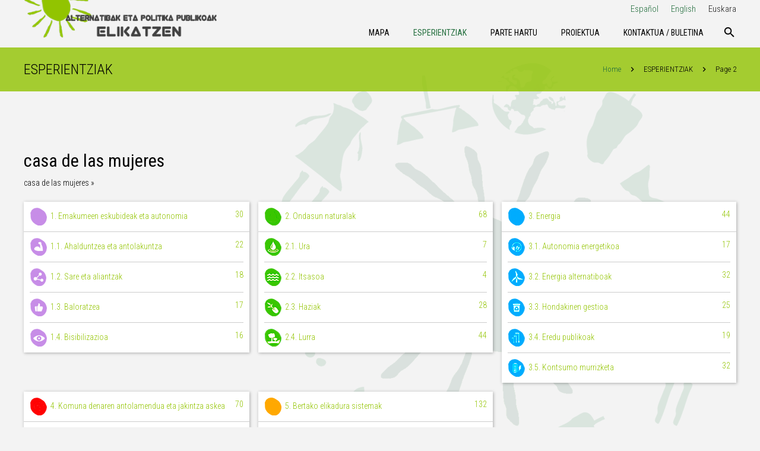

--- FILE ---
content_type: text/html; charset=UTF-8
request_url: https://politikak-elikatzen.bizilur.eus/eu/esperientziak/business-tag/casa-de-las-mujeres-eu/page/2/
body_size: 23990
content:
<!DOCTYPE HTML>
<html class="" lang="eu-ES">
<head>
	<meta charset="UTF-8">

	<title>casa de las mujeres | Alternatibak eta Politika Publikoak Elikatzen</title>
<link rel='dns-prefetch' href='//s.w.org' />
<link rel="alternate" type="application/rss+xml" title="Alternatibak eta Politika Publikoak Elikatzen &raquo; Feed" href="https://politikak-elikatzen.bizilur.eus/eu/feed/" />
<link rel="alternate" type="application/rss+xml" title="Alternatibak eta Politika Publikoak Elikatzen &raquo; Comments Feed" href="https://politikak-elikatzen.bizilur.eus/eu/comments/feed/" />
<meta name="viewport" content="width=device-width, initial-scale=1">
<meta name="SKYPE_TOOLBAR" content="SKYPE_TOOLBAR_PARSER_COMPATIBLE">
<meta name="og:title" content="ESPERIENTZIAK">
<meta name="og:type" content="website">
<meta name="og:url" content="https://politikak-elikatzen.bizilur.eus/eu/esperientziak/business-tag/casa-de-las-mujeres-eu/page/2/">
<meta name="og:image" content="https://politikak-elikatzen.bizilur.eus/wp-content/plugins/codecanyon-6463373-web-20-directory-plugin-for-wordpress/resources/images/categories_icons/alimentos-transformar.png">
		<script type="text/javascript">
			window._wpemojiSettings = {"baseUrl":"https:\/\/s.w.org\/images\/core\/emoji\/12.0.0-1\/72x72\/","ext":".png","svgUrl":"https:\/\/s.w.org\/images\/core\/emoji\/12.0.0-1\/svg\/","svgExt":".svg","source":{"concatemoji":"https:\/\/politikak-elikatzen.bizilur.eus\/wp-includes\/js\/wp-emoji-release.min.js?ver=5.3.20"}};
			!function(e,a,t){var n,r,o,i=a.createElement("canvas"),p=i.getContext&&i.getContext("2d");function s(e,t){var a=String.fromCharCode;p.clearRect(0,0,i.width,i.height),p.fillText(a.apply(this,e),0,0);e=i.toDataURL();return p.clearRect(0,0,i.width,i.height),p.fillText(a.apply(this,t),0,0),e===i.toDataURL()}function c(e){var t=a.createElement("script");t.src=e,t.defer=t.type="text/javascript",a.getElementsByTagName("head")[0].appendChild(t)}for(o=Array("flag","emoji"),t.supports={everything:!0,everythingExceptFlag:!0},r=0;r<o.length;r++)t.supports[o[r]]=function(e){if(!p||!p.fillText)return!1;switch(p.textBaseline="top",p.font="600 32px Arial",e){case"flag":return s([127987,65039,8205,9895,65039],[127987,65039,8203,9895,65039])?!1:!s([55356,56826,55356,56819],[55356,56826,8203,55356,56819])&&!s([55356,57332,56128,56423,56128,56418,56128,56421,56128,56430,56128,56423,56128,56447],[55356,57332,8203,56128,56423,8203,56128,56418,8203,56128,56421,8203,56128,56430,8203,56128,56423,8203,56128,56447]);case"emoji":return!s([55357,56424,55356,57342,8205,55358,56605,8205,55357,56424,55356,57340],[55357,56424,55356,57342,8203,55358,56605,8203,55357,56424,55356,57340])}return!1}(o[r]),t.supports.everything=t.supports.everything&&t.supports[o[r]],"flag"!==o[r]&&(t.supports.everythingExceptFlag=t.supports.everythingExceptFlag&&t.supports[o[r]]);t.supports.everythingExceptFlag=t.supports.everythingExceptFlag&&!t.supports.flag,t.DOMReady=!1,t.readyCallback=function(){t.DOMReady=!0},t.supports.everything||(n=function(){t.readyCallback()},a.addEventListener?(a.addEventListener("DOMContentLoaded",n,!1),e.addEventListener("load",n,!1)):(e.attachEvent("onload",n),a.attachEvent("onreadystatechange",function(){"complete"===a.readyState&&t.readyCallback()})),(n=t.source||{}).concatemoji?c(n.concatemoji):n.wpemoji&&n.twemoji&&(c(n.twemoji),c(n.wpemoji)))}(window,document,window._wpemojiSettings);
		</script>
		<style type="text/css">
img.wp-smiley,
img.emoji {
	display: inline !important;
	border: none !important;
	box-shadow: none !important;
	height: 1em !important;
	width: 1em !important;
	margin: 0 .07em !important;
	vertical-align: -0.1em !important;
	background: none !important;
	padding: 0 !important;
}
</style>
	<link rel='stylesheet' id='wp-block-library-css'  href='https://politikak-elikatzen.bizilur.eus/wp-includes/css/dist/block-library/style.min.css?ver=5.3.20' type='text/css' media='all' />
<link rel='stylesheet' id='w2dc_listings_slider-css'  href='https://politikak-elikatzen.bizilur.eus/wp-content/plugins/w2dc/resources/css/bxslider/jquery.bxslider.css?ver=2.6.3' type='text/css' media='all' />
<link rel='stylesheet' id='w2dc_bootstrap-css'  href='https://politikak-elikatzen.bizilur.eus/wp-content/plugins/w2dc/resources/css/bootstrap.css?ver=2.6.3' type='text/css' media='all' />
<link rel='stylesheet' id='w2dc_font_awesome-css'  href='https://politikak-elikatzen.bizilur.eus/wp-content/plugins/w2dc/resources/css/font-awesome.css?ver=2.6.3' type='text/css' media='all' />
<link rel='stylesheet' id='w2dc_frontend-css'  href='https://politikak-elikatzen.bizilur.eus/wp-content/plugins/w2dc/resources/css/frontend.css?ver=2.6.3' type='text/css' media='all' />
<link rel='stylesheet' id='w2dc-dynamic-css-css'  href='https://politikak-elikatzen.bizilur.eus/wp-content/uploads/w2dc-plugin.css?ver=1768389790' type='text/css' media='all' />
<link rel='stylesheet' id='w2dc-jquery-ui-style-css'  href='https://politikak-elikatzen.bizilur.eus/wp-content/plugins/w2dc/resources/css/jquery-ui/themes/smoothness/jquery-ui.css?ver=5.3.20' type='text/css' media='all' />
<link rel='stylesheet' id='us-style-css'  href='https://politikak-elikatzen.bizilur.eus/wp-content/themes/Zephyr/css/style.min.css?ver=4.10.1' type='text/css' media='all' />
<link rel='stylesheet' id='us-responsive-css'  href='https://politikak-elikatzen.bizilur.eus/wp-content/themes/Zephyr/css/responsive.min.css?ver=4.10.1' type='text/css' media='all' />
<script type='text/javascript' src='https://politikak-elikatzen.bizilur.eus/wp-includes/js/jquery/jquery.js?ver=1.12.4-wp'></script>
<link rel='https://api.w.org/' href='https://politikak-elikatzen.bizilur.eus/wp-json/' />
<link rel="EditURI" type="application/rsd+xml" title="RSD" href="https://politikak-elikatzen.bizilur.eus/xmlrpc.php?rsd" />
<link rel="wlwmanifest" type="application/wlwmanifest+xml" href="https://politikak-elikatzen.bizilur.eus/wp-includes/wlwmanifest.xml" /> 
<meta name="generator" content="WordPress 5.3.20" />
<link rel="canonical" href="https://politikak-elikatzen.bizilur.eus/eu/esperientziak/" />
<link rel='shortlink' href='https://politikak-elikatzen.bizilur.eus/eu/?p=151' />
<link rel="alternate" type="application/json+oembed" href="https://politikak-elikatzen.bizilur.eus/wp-json/oembed/1.0/embed?url=https%3A%2F%2Fpolitikak-elikatzen.bizilur.eus%2Feu%2Fesperientziak%2F" />
<link rel="alternate" type="text/xml+oembed" href="https://politikak-elikatzen.bizilur.eus/wp-json/oembed/1.0/embed?url=https%3A%2F%2Fpolitikak-elikatzen.bizilur.eus%2Feu%2Fesperientziak%2F&#038;format=xml" />
<meta name="generator" content="WPML ver:4.3.6 stt:16,1,2;" />
<script type="text/javascript">
	if ( ! /Android|webOS|iPhone|iPad|iPod|BlackBerry|IEMobile|Opera Mini/i.test(navigator.userAgent)) {
		var root = document.getElementsByTagName( 'html' )[0]
		root.className += " no-touch";
	}
</script>
<style type="text/css">.recentcomments a{display:inline !important;padding:0 !important;margin:0 !important;}</style><meta name="generator" content="Powered by WPBakery Page Builder - drag and drop page builder for WordPress."/>

<script>
if (typeof jQuery == "undefined") { alert("jQuery was not loaded!"); }var w2dc_controller_args_array = {};
var w2dc_map_markers_attrs_array = [];
var w2dc_map_markers_attrs = (function(map_id, markers_array, enable_radius_circle, enable_clusters, show_summary_button, show_readmore_button, draw_panel, map_style, enable_full_screen, enable_wheel_zoom, enable_dragging_touchscreens, center_map_onclick, show_directions, map_attrs) {
		this.map_id = map_id;
		this.markers_array = markers_array;
		this.enable_radius_circle = enable_radius_circle;
		this.enable_clusters = enable_clusters;
		this.show_summary_button = show_summary_button;
		this.show_readmore_button = show_readmore_button;
		this.draw_panel = draw_panel;
		this.map_style = map_style;
		this.enable_full_screen = enable_full_screen;
		this.enable_wheel_zoom = enable_wheel_zoom;
		this.enable_dragging_touchscreens = enable_dragging_touchscreens;
		this.center_map_onclick = center_map_onclick;
		this.show_directions = show_directions;
		this.map_attrs = map_attrs;
		});
var w2dc_js_objects = {"ajaxurl":"https:\/\/politikak-elikatzen.bizilur.eus\/wp-admin\/admin-ajax.php?lang=eu","search_map_button_text":"Bilatu mapan","in_favourites_icon":"w2dc-glyphicon-heart","not_in_favourites_icon":"w2dc-glyphicon-heart-empty","in_favourites_msg":"Add Bookmark","not_in_favourites_msg":"Remove Bookmark","ajax_load":1,"ajax_initial_load":0,"is_rtl":false,"leave_comment":"Leave a comment","leave_reply":"Leave a reply to","cancel_reply":"Cancel reply","more":"More","less":"Less","send_button_text":"Send message","send_button_sending":"Bidaltzen...","recaptcha_public_key":"","lang":"eu","is_maps_used":1,"desktop_screen_width":992,"mobile_screen_width":768,"fields_in_categories":[],"is_admin":0,"prediction_note":"search nearby","listing_tabs_order":["addresses-tab","comments-tab","videos-tab","contact-tab","report-tab","report-tab"],"cancel_button":"Cancelar"};
var w2dc_maps_objects = {"notinclude_maps_api":0,"google_api_key":"AIzaSyBH7gRhxMCsKIPBahdJGJ90sMqLpPC-6vs","mapbox_api_key":"","map_markers_type":"images","default_marker_color":"#2393ba","default_marker_icon":"","global_map_icons_path":"https:\/\/politikak-elikatzen.bizilur.eus\/wp-content\/plugins\/w2dc\/resources\/images\/map_icons\/","marker_image_width":64,"marker_image_height":64,"marker_image_anchor_x":32,"marker_image_anchor_y":64,"infowindow_width":350,"infowindow_offset":-65,"infowindow_logo_width":40,"w2dc_map_info_window_button_readmore":"Irakurri gehiago \u00bb","w2dc_map_info_window_button_summary":"\u00ab Summary","draw_area_button":"Draw Area","edit_area_button":"Edit Area","apply_area_button":"Apply Area","reload_map_button":"Refresh Map","enable_my_location_button":0,"my_location_button":"My Location","my_location_button_error":"GeoLocation service does not work on your device!","w2dc_map_content_fields_icons":["w2dc-fa-info-circle","w2dc-fa-arrows-alt","w2dc-fa-compress","w2dc-fa-transgender-alt"],"map_style":"[{\"featureType\":\"landscape\",\"stylers\":[{\"saturation\":-100},{\"lightness\":65},{\"visibility\":\"on\"}]},{\"featureType\":\"poi\",\"stylers\":[{\"saturation\":-100},{\"lightness\":51},{\"visibility\":\"simplified\"}]},{\"featureType\":\"road.highway\",\"stylers\":[{\"saturation\":-100},{\"visibility\":\"simplified\"}]},{\"featureType\":\"road.arterial\",\"stylers\":[{\"saturation\":-100},{\"lightness\":30},{\"visibility\":\"on\"}]},{\"featureType\":\"road.local\",\"stylers\":[{\"saturation\":-100},{\"lightness\":40},{\"visibility\":\"on\"}]},{\"featureType\":\"transit\",\"stylers\":[{\"saturation\":-100},{\"visibility\":\"simplified\"}]},{\"featureType\":\"administrative.province\",\"stylers\":[{\"visibility\":\"off\"}]},{\"featureType\":\"water\",\"elementType\":\"labels\",\"stylers\":[{\"visibility\":\"on\"},{\"lightness\":-25},{\"saturation\":-100}]},{\"featureType\":\"water\",\"elementType\":\"geometry\",\"stylers\":[{\"hue\":\"#ffff00\"},{\"lightness\":-25},{\"saturation\":-97}]}]","address_autocomplete":1,"address_autocomplete_code":"0","mapbox_directions_placeholder_origin":"Choose a starting place","mapbox_directions_placeholder_destination":"Choose destination","mapbox_directions_profile_driving_traffic":"Traffic","mapbox_directions_profile_driving":"Driving","mapbox_directions_profile_walking":"Walking","mapbox_directions_profile_cycling":"Cycling"};
</script>
<noscript><style> .wpb_animate_when_almost_visible { opacity: 1; }</style></noscript>
			<style id='us-theme-options-css' type="text/css">@font-face{font-family:'FontAwesome';src:url('https://politikak-elikatzen.bizilur.eus/wp-content/themes/Zephyr/framework/fonts/fontawesome-webfont.woff2?v=4.7.0') format('woff2'),url('https://politikak-elikatzen.bizilur.eus/wp-content/themes/Zephyr/framework/fonts/fontawesome-webfont.woff?v=4.7.0') format('woff');font-weight:normal;font-style:normal}.style_phone6-1>div{background-image:url(https://politikak-elikatzen.bizilur.eus/wp-content/themes/Zephyr/framework/img/phone-6-black-real.png)}.style_phone6-2>div{background-image:url(https://politikak-elikatzen.bizilur.eus/wp-content/themes/Zephyr/framework/img/phone-6-white-real.png)}.style_phone6-3>div{background-image:url(https://politikak-elikatzen.bizilur.eus/wp-content/themes/Zephyr/framework/img/phone-6-black-flat.png)}.style_phone6-4>div{background-image:url(https://politikak-elikatzen.bizilur.eus/wp-content/themes/Zephyr/framework/img/phone-6-white-flat.png)}html,.w-nav .widget{font-family:"Roboto Condensed", sans-serif;font-size:15px;line-height:25px;font-weight:300}.w-text.font_main_menu,.w-nav-list.level_1{font-family:"Roboto Condensed", sans-serif;font-weight:400}h1, h2, h3, h4, h5, h6,.w-text.font_heading,.w-blog-post.format-quote blockquote,.w-counter-number,.w-pricing-item-price,.w-tabs-item-title,.stats-block .stats-desc .stats-number{font-family:"Roboto Condensed", sans-serif;font-weight:400}h1{font-size:30px;font-weight:300;letter-spacing:0em;text-transform:uppercase}h2{font-size:24px;font-weight:300;letter-spacing:0em}h3{font-size:22px;font-weight:300;letter-spacing:0em}h4,.widgettitle,.comment-reply-title,.woocommerce #reviews h2,.woocommerce .related>h2,.woocommerce .upsells>h2,.woocommerce .cross-sells>h2{font-size:20px;font-weight:300;letter-spacing:0em}h5{font-size:18px;font-weight:400;letter-spacing:0em}h6{font-size:16px;font-weight:400;letter-spacing:0em}@media (max-width:767px){html{font-size:15px;line-height:25px}h1{font-size:30px}h1.vc_custom_heading{font-size:30px !important}h2{font-size:26px}h2.vc_custom_heading{font-size:26px !important}h3{font-size:22px}h3.vc_custom_heading{font-size:22px !important}h4,.widgettitle,.comment-reply-title,.woocommerce #reviews h2,.woocommerce .related>h2,.woocommerce .upsells>h2,.woocommerce .cross-sells>h2{font-size:20px}h4.vc_custom_heading{font-size:20px !important}h5{font-size:18px}h5.vc_custom_heading{font-size:18px !important}h6{font-size:16px}h6.vc_custom_heading{font-size:16px !important}}body{background-image:url(https://politikak-elikatzen.bizilur.eus/wp-content/uploads/2018/02/politikak-1-1.png);background-attachment:fixed;background-position:top right;background-repeat:no-repeat;background-size:initial}body,.header_hor .l-header.pos_fixed{min-width:1300px}.l-canvas.type_boxed,.l-canvas.type_boxed .l-subheader,.l-canvas.type_boxed .l-section.type_sticky,.l-canvas.type_boxed~.l-footer{max-width:1300px}.header_hor .l-subheader-h,.l-titlebar-h,.l-main-h,.l-section-h,.w-tabs-section-content-h,.w-blog-post-body{max-width:1240px}@media (max-width:1390px){.l-section:not(.width_full) .owl-nav{display:none}}@media (max-width:1440px){.l-section:not(.width_full) .w-blog .owl-nav{display:none}}.l-sidebar{width:25%}.l-content{width:70%}@media (max-width:899px){.g-cols>div:not([class*=" vc_col-"]){clear:both;float:none;width:100%;margin:0 0 2rem}.g-cols.type_boxes>div,.g-cols>div:last-child,.g-cols>div.has-fill{margin-bottom:0}.vc_wp_custommenu.layout_hor,.align_center_xs,.align_center_xs .w-socials{text-align:center}}@media screen and (max-width:1200px){.w-portfolio.cols_3 .w-portfolio-item{width:33.333333333333%}.w-portfolio.cols_3 .w-portfolio-item.size_2x1,.w-portfolio.cols_3 .w-portfolio-item.size_2x2{width:66.666666666667%}.w-portfolio.cols_4 .w-portfolio-item{width:33.333333333333%}.w-portfolio.cols_4 .w-portfolio-item.size_2x1,.w-portfolio.cols_4 .w-portfolio-item.size_2x2{width:66.666666666667%}.w-portfolio.cols_5 .w-portfolio-item{width:33.333333333333%}.w-portfolio.cols_5 .w-portfolio-item.size_2x1,.w-portfolio.cols_5 .w-portfolio-item.size_2x2{width:66.666666666667%}.w-portfolio.cols_6 .w-portfolio-item{width:33.333333333333%}.w-portfolio.cols_6 .w-portfolio-item.size_2x1,.w-portfolio.cols_6 .w-portfolio-item.size_2x2{width:66.666666666667%}}@media screen and (max-width:900px){.w-portfolio.cols_2 .w-portfolio-item{width:50%}.w-portfolio.cols_2 .w-portfolio-item.size_2x1,.w-portfolio.cols_2 .w-portfolio-item.size_2x2{width:100%}.w-portfolio.cols_3 .w-portfolio-item{width:50%}.w-portfolio.cols_3 .w-portfolio-item.size_2x1,.w-portfolio.cols_3 .w-portfolio-item.size_2x2{width:100%}.w-portfolio.cols_4 .w-portfolio-item{width:50%}.w-portfolio.cols_4 .w-portfolio-item.size_2x1,.w-portfolio.cols_4 .w-portfolio-item.size_2x2{width:100%}.w-portfolio.cols_5 .w-portfolio-item{width:50%}.w-portfolio.cols_5 .w-portfolio-item.size_2x1,.w-portfolio.cols_5 .w-portfolio-item.size_2x2{width:100%}.w-portfolio.cols_6 .w-portfolio-item{width:50%}.w-portfolio.cols_6 .w-portfolio-item.size_2x1,.w-portfolio.cols_6 .w-portfolio-item.size_2x2{width:100%}}@media screen and (max-width:600px){.w-portfolio.cols_1 .w-portfolio-item{width:100%}.w-portfolio.cols_2 .w-portfolio-item{width:100%}.w-portfolio.cols_3 .w-portfolio-item{width:100%}.w-portfolio.cols_4 .w-portfolio-item{width:100%}.w-portfolio.cols_5 .w-portfolio-item{width:100%}.w-portfolio.cols_6 .w-portfolio-item{width:100%}}@media screen and (max-width:1200px){.w-blog.cols_3 .w-blog-post{width:33.333333333333%}.w-blog.cols_4 .w-blog-post{width:33.333333333333%}.w-blog.cols_5 .w-blog-post{width:33.333333333333%}.w-blog.cols_6 .w-blog-post{width:33.333333333333%}}@media screen and (max-width:900px){.w-blog.cols_2 .w-blog-post{width:50%}.w-blog.cols_3 .w-blog-post{width:50%}.w-blog.cols_4 .w-blog-post{width:50%}.w-blog.cols_5 .w-blog-post{width:50%}.w-blog.cols_6 .w-blog-post{width:50%}}@media screen and (max-width:600px){.w-blog.cols_1 .w-blog-post{width:100%}.w-blog.cols_2 .w-blog-post{width:100%}.w-blog.cols_3 .w-blog-post{width:100%}.w-blog.cols_4 .w-blog-post{width:100%}.w-blog.cols_5 .w-blog-post{width:100%}.w-blog.cols_6 .w-blog-post{width:100%}}.w-header-show,.w-toplink{background-color:rgba(0,0,0,0.3)}body{background-color:#f3f3f3;-webkit-tap-highlight-color:rgba(146,196,0,0.2)}.l-subheader.at_top,.l-subheader.at_top .w-dropdown-list,.l-subheader.at_top .type_mobile .w-nav-list.level_1{background-color:#f3f3f3}.l-subheader.at_top,.l-subheader.at_top .w-dropdown.active,.l-subheader.at_top .type_mobile .w-nav-list.level_1{color:#222222}.no-touch .l-subheader.at_top a:hover,.no-touch .l-header.bg_transparent .l-subheader.at_top .w-dropdown.active a:hover{color:#444444}.header_ver .l-header,.header_hor .l-subheader.at_middle,.l-subheader.at_middle .w-dropdown-list,.l-subheader.at_middle .type_mobile .w-nav-list.level_1{background-color:#f3f3f3}.l-subheader.at_middle,.l-subheader.at_middle .w-dropdown.active,.l-subheader.at_middle .type_mobile .w-nav-list.level_1{color:#000000}.no-touch .l-subheader.at_middle a:hover,.no-touch .l-header.bg_transparent .l-subheader.at_middle .w-dropdown.active a:hover{color:#444444}.l-subheader.at_bottom,.l-subheader.at_bottom .w-dropdown-list,.l-subheader.at_bottom .type_mobile .w-nav-list.level_1{background-color:#f3f3f3}.l-subheader.at_bottom,.l-subheader.at_bottom .w-dropdown.active,.l-subheader.at_bottom .type_mobile .w-nav-list.level_1{color:#222222}.no-touch .l-subheader.at_bottom a:hover,.no-touch .l-header.bg_transparent .l-subheader.at_bottom .w-dropdown.active a:hover{color:#444444}.l-header.bg_transparent:not(.sticky) .l-subheader{color:#fff}.no-touch .l-header.bg_transparent:not(.sticky) a:not(.w-nav-anchor):hover,.no-touch .l-header.bg_transparent:not(.sticky) .type_desktop .menu-item.level_1:hover>.w-nav-anchor{color:#fff}.l-header.bg_transparent:not(.sticky) .w-nav-title:after{background-color:#fff}.w-search-form{background-color:#ffffff;color:#444444}.w-search.layout_fullscreen .w-search-background{background-color:#ffffff}.w-search.layout_fullscreen input:focus + .w-form-row-field-bar:before,.w-search.layout_fullscreen input:focus + .w-form-row-field-bar:after{background-color:#444444}.no-touch .menu-item.level_1:hover>.w-nav-anchor{background-color:rgba(146,196,0,0.8);color:#fff}.w-nav-title:after{background-color:#fff}.menu-item.level_1.current-menu-item>.w-nav-anchor,.menu-item.level_1.current-menu-parent>.w-nav-anchor,.menu-item.level_1.current-menu-ancestor>.w-nav-anchor{background-color:;color:#236e3d}.l-header.bg_transparent:not(.sticky) .type_desktop .menu-item.level_1.current-menu-item>.w-nav-anchor,.l-header.bg_transparent:not(.sticky) .type_desktop .menu-item.level_1.current-menu-ancestor>.w-nav-anchor{color:#000000}.w-nav-list:not(.level_1){background-color:#fff;color:#212121}.w-nav-anchor:not(.level_1) .ripple{background-color:#212121}.no-touch .menu-item:not(.level_1):hover>.w-nav-anchor{background-color:#eee;color:#212121}.menu-item:not(.level_1).current-menu-item>.w-nav-anchor,.menu-item:not(.level_1).current-menu-parent>.w-nav-anchor,.menu-item:not(.level_1).current-menu-ancestor>.w-nav-anchor{background-color:#f7f7f7;color:#92c400}.w-cart-quantity,.btn.w-menu-item,.btn.menu-item.level_1>a,.l-footer .vc_wp_custommenu.layout_hor .btn>a{background-color:#fff !important;color:#92c400 !important}.no-touch .btn.w-menu-item:hover,.no-touch .btn.menu-item.level_1>a:hover,.no-touch .l-footer .vc_wp_custommenu.layout_hor .btn>a:hover{background-color:#fff !important;color:#92c400 !important}body.us_iframe,.l-preloader,.l-canvas,.l-footer,.l-popup-box-content,.w-blog.layout_flat .w-blog-post-h,.w-cart-dropdown,.w-pricing.style_1 .w-pricing-item-h,.w-person.layout_card,.select2-dropdown,.us-woo-shop_modern .product-h,.no-touch .us-woo-shop_modern .product-meta,.woocommerce #payment .payment_box,.wpcf7-form-control-wrap.type_select:after{background-color:}.woocommerce #payment .payment_methods li>input:checked + label,.woocommerce .blockUI.blockOverlay{background-color: !important}button.w-btn.color_contrast.style_raised,a.w-btn.color_contrast.style_raised,.w-iconbox.style_circle.color_contrast .w-iconbox-icon{color:}.l-section.color_alternate,.l-titlebar.color_alternate,.l-section.for_blogpost .w-blog-post-preview,.l-section.for_related>.l-section-h,.l-canvas.sidebar_none .l-section.for_comments,.w-actionbox.color_light,.w-author,.w-blog.layout_latest .w-blog-post-meta-date,.no-touch .w-btn.style_flat:hover,.no-touch .pagination a.page-numbers:hover,.g-filters-item .ripple,.w-form.for_protected,.w-iconbox.style_circle.color_light .w-iconbox-icon,.g-loadmore-btn,.no-touch .owl-prev:hover,.no-touch .owl-next:hover,.w-profile,.w-pricing.style_1 .w-pricing-item-header,.w-pricing.style_2 .w-pricing-item-h,.w-progbar-bar,.w-progbar.style_3 .w-progbar-bar:before,.w-progbar.style_3 .w-progbar-bar-count,.l-main .w-socials-item-link,.w-tabs-item .ripple,.w-tabs.layout_timeline .w-tabs-item,.w-tabs.layout_timeline .w-tabs-section-header-h,.w-testimonials.style_1 .w-testimonial-h,.widget_calendar #calendar_wrap,.no-touch .l-main .widget_nav_menu a:hover,.select2-selection__choice,.woocommerce .login,.woocommerce .track_order,.woocommerce .checkout_coupon,.woocommerce .lost_reset_password,.woocommerce .register,.no-touch .us-woo-shop_modern .product-h .button:hover,.woocommerce .comment-respond,.woocommerce .cart_totals,.no-touch .woocommerce .product-remove a:hover,.woocommerce .checkout #order_review,.woocommerce ul.order_details,.widget_shopping_cart,.smile-icon-timeline-wrap .timeline-wrapper .timeline-block,.smile-icon-timeline-wrap .timeline-feature-item.feat-item{background-color:#f5f5f5}.timeline-wrapper .timeline-post-right .ult-timeline-arrow l,.timeline-wrapper .timeline-post-left .ult-timeline-arrow l,.timeline-feature-item.feat-item .ult-timeline-arrow l{border-color:#f5f5f5}hr,td,th,input,textarea,select,.l-section,.vc_column_container,.vc_column-inner,.w-form-row-field input:focus,.w-form-row-field textarea:focus,.widget_search input[type="text"]:focus,.w-image,.w-separator,.w-sharing-item,.w-tabs-list,.w-tabs-section,.w-tabs-section-header:before,.l-main .widget_nav_menu .menu,.l-main .widget_nav_menu .menu-item a,.wpml-ls-legacy-dropdown a,.wpml-ls-legacy-dropdown-click a,.woocommerce .quantity.buttons_added input.qty,.woocommerce .quantity.buttons_added .plus,.woocommerce .quantity.buttons_added .minus,.woocommerce-tabs .tabs,.woocommerce .related,.woocommerce .upsells,.woocommerce .cross-sells,.woocommerce ul.order_details li,.select2-selection,.smile-icon-timeline-wrap .timeline-line{border-color:#e0e0e0}.w-iconbox.style_default.color_light .w-iconbox-icon,.w-separator,.pagination .page-numbers{color:#e0e0e0}button.w-btn.color_light.style_raised,a.w-btn.color_light.style_raised,.no-touch .color_alternate .w-btn.style_flat:hover,.no-touch .g-loadmore-btn:hover,.color_alternate .g-filters-item .ripple,.color_alternate .w-tabs-item .ripple,.no-touch .color_alternate .owl-prev:hover,.no-touch .color_alternate .owl-next:hover,.no-touch .color_alternate .pagination a.page-numbers:hover,.no-touch .woocommerce #payment .payment_methods li>label:hover,.widget_price_filter .ui-slider:before{background-color:#e0e0e0}h1, h2, h3, h4, h5, h6,.w-counter-number{color:#000000}.w-progbar.color_heading .w-progbar-bar-h{background-color:#000000}.l-canvas,.l-footer,.l-popup-box-content,button.w-btn.color_light.style_raised,a.w-btn.color_light.style_raised,.w-blog.layout_flat .w-blog-post-h,.w-cart-dropdown,.w-iconbox.style_circle.color_light .w-iconbox-icon,.w-pricing-item-h,.w-person.layout_card,.w-tabs.layout_timeline .w-tabs-item,.w-tabs.layout_timeline .w-tabs-section-header-h,.w-testimonials.style_1 .w-testimonial-h,.woocommerce .form-row .chosen-drop,.us-woo-shop_modern .product-h,.select2-dropdown{color:#000000}button.w-btn.color_contrast.style_raised,a.w-btn.color_contrast.style_raised,.w-iconbox.style_circle.color_contrast .w-iconbox-icon,.w-progbar.color_text .w-progbar-bar-h,.w-scroller-dot span{background-color:#000000}.w-scroller-dot span{box-shadow:0 0 0 2px #000000}a{color:#236e3d}.no-touch a:hover,.no-touch a:hover + .w-blog-post-body .w-blog-post-title a,.no-touch .w-blog-post-title a:hover{color:#92c400}.no-touch .w-cart-dropdown a:not(.button):hover{color:#92c400 !important}.highlight_primary,.g-preloader,button.w-btn.color_primary.style_flat,a.w-btn.color_primary.style_flat,.w-counter.color_primary .w-counter-number,.w-iconbox.style_default.color_primary .w-iconbox-icon,.g-filters-item.active,.w-form-row.focused:before,.w-form-row.focused>i,.no-touch .w-sharing.type_simple.color_primary .w-sharing-item:hover .w-sharing-icon,.w-separator.color_primary,.w-tabs-item.active,.w-tabs-section.active .w-tabs-section-header,.l-main .widget_nav_menu .menu-item.current-menu-item>a,.no-touch .us-woo-shop_modern .product-h a.button,.woocommerce-tabs .tabs li.active,.woocommerce #payment .payment_methods li>input:checked + label,input[type="radio"]:checked + .wpcf7-list-item-label:before,input[type="checkbox"]:checked + .wpcf7-list-item-label:before{color:#92c400}.l-section.color_primary,.l-titlebar.color_primary,.no-touch .l-navigation-item:hover .l-navigation-item-arrow,.highlight_primary_bg,.w-actionbox.color_primary,.w-blog-post-preview-icon,button,input[type="submit"],a.w-btn.color_primary.style_raised,.pagination .page-numbers.current,.w-form-row.focused .w-form-row-field-bar:before,.w-form-row.focused .w-form-row-field-bar:after,.w-iconbox.style_circle.color_primary .w-iconbox-icon,.w-pricing.style_1 .type_featured .w-pricing-item-header,.w-pricing.style_2 .type_featured .w-pricing-item-h,.w-progbar.color_primary .w-progbar-bar-h,.w-sharing.type_solid.color_primary .w-sharing-item,.w-sharing.type_fixed.color_primary .w-sharing-item,.w-socials-item-link-hover,.w-tabs-list-bar,.w-tabs.layout_timeline .w-tabs-item.active,.no-touch .w-tabs.layout_timeline .w-tabs-item:hover,.w-tabs.layout_timeline .w-tabs-section.active .w-tabs-section-header-h,.rsDefault .rsThumb.rsNavSelected,.woocommerce .button.alt,.woocommerce .button.checkout,.widget_price_filter .ui-slider-range,.widget_price_filter .ui-slider-handle,.select2-results__option--highlighted,.smile-icon-timeline-wrap .timeline-separator-text .sep-text,.smile-icon-timeline-wrap .timeline-wrapper .timeline-dot,.smile-icon-timeline-wrap .timeline-feature-item .timeline-dot,.l-body .cl-btn{background-color:#92c400}.l-content blockquote,.g-filters-item.active,input:focus,textarea:focus,.w-separator.color_primary,.owl-dot.active span,.rsBullet.rsNavSelected span,.woocommerce .quantity.buttons_added input.qty:focus,.validate-required.woocommerce-validated input:focus,.validate-required.woocommerce-invalid input:focus,.us-woo-shop_modern .button.loading:before,.us-woo-shop_modern .button.loading:after,.woocommerce .form-row .chosen-search input[type="text"]:focus,.woocommerce-tabs .tabs li.active{border-color:#92c400}input:focus,textarea:focus{box-shadow:0 -1px 0 0 #92c400 inset}.highlight_secondary,.no-touch .w-blognav-item:hover .w-blognav-title,button.w-btn.color_secondary.style_flat,a.w-btn.color_secondary.style_flat,.w-counter.color_secondary .w-counter-number,.w-iconbox.style_default.color_secondary .w-iconbox-icon,.w-iconbox.style_default .w-iconbox-link:active .w-iconbox-icon,.no-touch .w-iconbox.style_default .w-iconbox-link:hover .w-iconbox-icon,.w-iconbox-link:active .w-iconbox-title,.no-touch .w-iconbox-link:hover .w-iconbox-title,.no-touch .w-sharing.type_simple.color_secondary .w-sharing-item:hover .w-sharing-icon,.w-separator.color_secondary,.no-touch .woocommerce .stars:hover a,.no-touch .woocommerce .stars a:hover,.woocommerce .star-rating span:before{color:#236e3d}.l-section.color_secondary,.l-titlebar.color_secondary,.highlight_secondary_bg,.no-touch .w-blog.layout_tiles .w-blog-post-meta-category a:hover,.no-touch .l-section.preview_trendy .w-blog-post-meta-category a:hover,button.w-btn.color_secondary.style_raised,a.w-btn.color_secondary.style_raised,.w-actionbox.color_secondary,.w-iconbox.style_circle.color_secondary .w-iconbox-icon,.w-progbar.color_secondary .w-progbar-bar-h,.w-sharing.type_solid.color_secondary .w-sharing-item,.w-sharing.type_fixed.color_secondary .w-sharing-item,.no-touch .w-toplink.active:hover,.no-touch .tp-leftarrow.tparrows.custom:hover,.no-touch .tp-rightarrow.tparrows.custom:hover,p.demo_store,.woocommerce .onsale,.woocommerce .form-row .chosen-results li.highlighted{background-color:#236e3d}.w-separator.color_secondary{border-color:#236e3d}.highlight_faded,button.w-btn.color_light.style_flat,a.w-btn.color_light.style_flat,.l-main .w-author-url,.l-main .w-blog-post-meta>*,.l-main .w-profile-link.for_logout,.l-main .w-socials.color_desaturated .w-socials-item-link,.l-main .g-tags,.l-main .w-testimonial-author-role,.l-main .widget_tag_cloud,.l-main .widget_product_tag_cloud{color:#999999}.w-btn.style_flat .ripple,.w-btn.color_light.style_raised .ripple,.w-iconbox.style_circle.color_light .ripple,.l-main .w-socials.color_desaturated_inv .w-socials-item-link{background-color:#999999}.color_footer-top,.color_footer-top .wpcf7-form-control-wrap.type_select:after{background-color:rgba(146,196,0,0.8)}.color_footer-top .w-socials-item-link,.color_footer-top .widget_shopping_cart{background-color:rgba(146,196,0,0.8)}.color_footer-top,.color_footer-top *,.color_footer-top .w-form-row input:focus,.color_footer-top .w-form-row textarea:focus{border-color:rgba(146,196,0,0.8)}.color_footer-top .w-separator{color:rgba(146,196,0,0.8)}.color_footer-top{color:#000000}.color_footer-top a{color:#000000}.no-touch .color_footer-top a:hover,.no-touch .color_footer-top a:hover + .w-blog-post-body .w-blog-post-title a,.color_footer-top .w-form-row.focused:before,.color_footer-top .w-form-row.focused>i{color:#236e3d}.color_footer-top .w-form-row.focused .w-form-row-field-bar:before,.color_footer-top .w-form-row.focused .w-form-row-field-bar:after{background-color:#236e3d}.color_footer-top input:focus,.color_footer-top textarea:focus{border-color:#236e3d;box-shadow:0 -1px 0 0 #236e3d inset}.color_footer-bottom,.color_footer-bottom .wpcf7-form-control-wrap.type_select:after{background-color:#f6f6f6}.color_footer-bottom .w-socials-item-link,.color_footer-bottom .widget_shopping_cart{background-color:#f6f6f6}.color_footer-bottom,.color_footer-bottom,.color_footer-bottom .w-form-row input:focus,.color_footer-bottom .w-form-row textarea:focus{border-color:#292929}.color_footer-bottom .w-separator{color:#292929}.color_footer-bottom{color:#757575}.color_footer-bottom a{color:#9e9e9e}.no-touch .color_footer-bottom a:hover,.no-touch .color_footer-bottom a:hover + .w-blog-post-body .w-blog-post-title a,.color_footer-bottom .w-form-row.focused:before,.color_footer-bottom .w-form-row.focused>i{color:#92c400}.color_footer-bottom .w-form-row.focused .w-form-row-field-bar:before,.color_footer-bottom .w-form-row.focused .w-form-row-field-bar:after{background-color:#92c400}.color_footer-bottom input:focus,.color_footer-bottom textarea:focus{border-color:#92c400;box-shadow:0 -1px 0 0 #92c400 inset}</style>
				<style id='us-header-css' type="text/css">@media (min-width:901px){.hidden_for_default{display:none !important}.l-subheader.at_bottom{display:none}.header_hor .l-subheader.at_top{line-height:30px;height:30px}.header_hor .l-header.sticky .l-subheader.at_top{line-height:30px;height:30px}.header_hor .l-subheader.at_middle{line-height:50px;height:50px}.header_hor .l-header.sticky .l-subheader.at_middle{line-height:50px;height:50px}.header_hor .l-subheader.at_bottom{line-height:50px;height:50px}.header_hor .l-header.sticky .l-subheader.at_bottom{line-height:50px;height:50px}.header_hor .l-header.pos_fixed + .l-titlebar,.header_hor .sidebar_left .l-header.pos_fixed + .l-main,.header_hor .sidebar_right .l-header.pos_fixed + .l-main,.header_hor .sidebar_none .l-header.pos_fixed + .l-main .l-section:first-child,.header_hor .sidebar_none .l-header.pos_fixed + .l-main .l-section-gap:nth-child(2),.header_hor.header_inpos_below .l-header.pos_fixed~.l-main .l-section:nth-child(2),.header_hor .l-header.pos_static.bg_transparent + .l-titlebar,.header_hor .sidebar_left .l-header.pos_static.bg_transparent + .l-main,.header_hor .sidebar_right .l-header.pos_static.bg_transparent + .l-main,.header_hor .sidebar_none .l-header.pos_static.bg_transparent + .l-main .l-section:first-child{padding-top:80px}.header_hor .l-header.pos_static.bg_solid + .l-main .l-section.preview_trendy .w-blog-post-preview{top:-80px}.header_hor.header_inpos_bottom .l-header.pos_fixed~.l-main .l-section:first-child{padding-bottom:80px}.header_hor .l-header.bg_transparent~.l-main .l-section.valign_center:first-child>.l-section-h{top:-40px}.header_hor.header_inpos_bottom .l-header.pos_fixed.bg_transparent~.l-main .l-section.valign_center:first-child>.l-section-h{top:40px}.header_hor .l-header.pos_fixed~.l-main .l-section.height_full:not(:first-child){min-height:calc(100vh - 80px)}.admin-bar.header_hor .l-header.pos_fixed~.l-main .l-section.height_full:not(:first-child){min-height:calc(100vh - 112px)}.header_hor .l-header.pos_fixed~.l-main .l-section.sticky{top:80px}.admin-bar.header_hor .l-header.pos_fixed~.l-main .l-section.sticky{top:112px}.header_hor .sidebar_none .l-header.pos_fixed.sticky + .l-main .l-section.type_sticky:first-child{padding-top:80px}.header_hor.header_inpos_below .l-header.pos_fixed:not(.sticky){position:absolute;top:100%}.header_hor.header_inpos_bottom .l-header.pos_fixed:not(.sticky){position:absolute;bottom:0}.header_inpos_below .l-header.pos_fixed~.l-main .l-section:first-child,.header_inpos_bottom .l-header.pos_fixed~.l-main .l-section:first-child{padding-top:0 !important}.header_hor.header_inpos_below .l-header.pos_fixed~.l-main .l-section.height_full:nth-child(2){min-height:100vh}.admin-bar.header_hor.header_inpos_below .l-header.pos_fixed~.l-main .l-section.height_full:nth-child(2){min-height:calc(100vh - 32px)}.header_inpos_bottom .l-header.pos_fixed:not(.sticky) .w-cart-dropdown,.header_inpos_bottom .l-header.pos_fixed:not(.sticky) .w-nav.type_desktop .w-nav-list.level_2{bottom:100%;transform-origin:0 100%}.header_inpos_bottom .l-header.pos_fixed:not(.sticky) .w-nav.type_mobile.m_layout_dropdown .w-nav-list.level_1{top:auto;bottom:100%;box-shadow:0 -3px 3px rgba(0,0,0,0.1)}.header_inpos_bottom .l-header.pos_fixed:not(.sticky) .w-nav.type_desktop .w-nav-list.level_3,.header_inpos_bottom .l-header.pos_fixed:not(.sticky) .w-nav.type_desktop .w-nav-list.level_4{top:auto;bottom:0;transform-origin:0 100%}}@media (min-width:601px) and (max-width:900px){.hidden_for_tablets{display:none !important}.l-subheader.at_bottom{display:none}.header_hor .l-subheader.at_top{line-height:40px;height:40px}.header_hor .l-header.sticky .l-subheader.at_top{line-height:0px;height:0px;overflow:hidden}.header_hor .l-subheader.at_middle{line-height:80px;height:80px}.header_hor .l-header.sticky .l-subheader.at_middle{line-height:60px;height:60px}.header_hor .l-subheader.at_bottom{line-height:50px;height:50px}.header_hor .l-header.sticky .l-subheader.at_bottom{line-height:50px;height:50px}.header_hor .l-header.pos_fixed + .l-titlebar,.header_hor .sidebar_left .l-header.pos_fixed + .l-main,.header_hor .sidebar_right .l-header.pos_fixed + .l-main,.header_hor .sidebar_none .l-header.pos_fixed + .l-main .l-section:first-child,.header_hor .sidebar_none .l-header.pos_fixed + .l-main .l-section-gap:nth-child(2),.header_hor .l-header.pos_static.bg_transparent + .l-titlebar,.header_hor .sidebar_left .l-header.pos_static.bg_transparent + .l-main,.header_hor .sidebar_right .l-header.pos_static.bg_transparent + .l-main,.header_hor .sidebar_none .l-header.pos_static.bg_transparent + .l-main .l-section:first-child{padding-top:120px}.header_hor .l-header.pos_static.bg_solid + .l-main .l-section.preview_trendy .w-blog-post-preview{top:-120px}.header_hor .l-header.pos_fixed~.l-main .l-section.sticky{top:60px}.header_hor .sidebar_none .l-header.pos_fixed.sticky + .l-main .l-section.type_sticky:first-child{padding-top:60px}}@media (max-width:600px){.hidden_for_mobiles{display:none !important}.l-subheader.at_top{display:none}.l-subheader.at_bottom{display:none}.header_hor .l-subheader.at_top{line-height:40px;height:40px}.header_hor .l-header.sticky .l-subheader.at_top{line-height:0px;height:0px;overflow:hidden}.header_hor .l-subheader.at_middle{line-height:50px;height:50px}.header_hor .l-header.sticky .l-subheader.at_middle{line-height:50px;height:50px}.header_hor .l-subheader.at_bottom{line-height:50px;height:50px}.header_hor .l-header.sticky .l-subheader.at_bottom{line-height:50px;height:50px}.header_hor .l-header.pos_fixed + .l-titlebar,.header_hor .sidebar_left .l-header.pos_fixed + .l-main,.header_hor .sidebar_right .l-header.pos_fixed + .l-main,.header_hor .sidebar_none .l-header.pos_fixed + .l-main .l-section:first-child,.header_hor .sidebar_none .l-header.pos_fixed + .l-main .l-section-gap:nth-child(2),.header_hor .l-header.pos_static.bg_transparent + .l-titlebar,.header_hor .sidebar_left .l-header.pos_static.bg_transparent + .l-main,.header_hor .sidebar_right .l-header.pos_static.bg_transparent + .l-main,.header_hor .sidebar_none .l-header.pos_static.bg_transparent + .l-main .l-section:first-child{padding-top:50px}.header_hor .l-header.pos_static.bg_solid + .l-main .l-section.preview_trendy .w-blog-post-preview{top:-50px}.header_hor .l-header.pos_fixed~.l-main .l-section.sticky{top:50px}.header_hor .sidebar_none .l-header.pos_fixed.sticky + .l-main .l-section.type_sticky:first-child{padding-top:50px}}@media (min-width:901px){.ush_image_1{height:70px}.l-header.sticky .ush_image_1{height:70px}}@media (min-width:601px) and (max-width:900px){.ush_image_1{height:70px}.l-header.sticky .ush_image_1{height:70px}}@media (max-width:600px){.ush_image_1{height:50px}.l-header.sticky .ush_image_1{height:50px}}.ush_text_1 .w-text-value{color:}@media (min-width:901px){.ush_text_1{font-size:70px}}@media (min-width:601px) and (max-width:900px){.ush_text_1{font-size:70px}}@media (max-width:600px){.ush_text_1{font-size:50px}}.ush_text_1{white-space:nowrap}.ush_text_2 .w-text-value{color:}@media (min-width:901px){.ush_text_2{font-size:13px}}@media (min-width:601px) and (max-width:900px){.ush_text_2{font-size:13px}}@media (max-width:600px){.ush_text_2{font-size:13px}}.ush_text_2{white-space:nowrap}.ush_text_3 .w-text-value{color:}@media (min-width:901px){.ush_text_3{font-size:13px}}@media (min-width:601px) and (max-width:900px){.ush_text_3{font-size:13px}}@media (max-width:600px){.ush_text_3{font-size:13px}}.ush_text_3{white-space:nowrap}.ush_text_4 .w-text-value{color:}@media (min-width:901px){.ush_text_4{font-size:13px}}@media (min-width:601px) and (max-width:900px){.ush_text_4{font-size:13px}}@media (max-width:600px){.ush_text_4{font-size:13px}}.ush_text_4{white-space:nowrap}.header_hor .ush_menu_1.type_desktop .w-nav-list.level_1>.menu-item>a{padding:0 20px}.header_ver .ush_menu_1.type_desktop{line-height:40px}.ush_menu_1.type_desktop .btn.menu-item.level_1>.w-nav-anchor{margin:10px}.ush_menu_1.type_desktop .w-nav-list>.menu-item.level_1{font-size:14px}.ush_menu_1.type_desktop .w-nav-list>.menu-item:not(.level_1){font-size:15px}.ush_menu_1.type_mobile .w-nav-anchor.level_1{font-size:15px}.ush_menu_1.type_mobile .w-nav-anchor:not(.level_1){font-size:14px}@media (min-width:901px){.ush_menu_1 .w-nav-icon{font-size:20px}}@media (min-width:601px) and (max-width:900px){.ush_menu_1 .w-nav-icon{font-size:20px}}@media (max-width:600px){.ush_menu_1 .w-nav-icon{font-size:20px}}@media screen and (max-width:899px){.ush_menu_1 .w-nav-list{display:none}.ush_menu_1 .w-nav-control{display:block}}@media (min-width:901px){.ush_search_1.layout_simple{max-width:240px}.ush_search_1.layout_modern.active{width:240px}.ush_search_1 .w-search-open,.ush_search_1 .w-search-close,.ush_search_1 .w-search-form-btn{font-size:17px}}@media (min-width:601px) and (max-width:900px){.ush_search_1.layout_simple{max-width:200px}.ush_search_1.layout_modern.active{width:200px}.ush_search_1 .w-search-open,.ush_search_1 .w-search-close,.ush_search_1 .w-search-form-btn{font-size:17px}}@media (max-width:600px){.ush_search_1 .w-search-open,.ush_search_1 .w-search-close,.ush_search_1 .w-search-form-btn{font-size:17px}}@media (min-width:901px){.ush_socials_1{font-size:18px}}@media (min-width:601px) and (max-width:900px){.ush_socials_1{font-size:18px}}@media (max-width:600px){.ush_socials_1{font-size:18px}}.ush_socials_1 .custom .w-socials-item-link-hover{background-color:#1abc9c}.ush_socials_1.color_brand .custom .w-socials-item-link{color:#1abc9c}@media (min-width:901px){.ush_dropdown_1 .w-dropdown-h{font-size:13px}}@media (min-width:601px) and (max-width:900px){.ush_dropdown_1 .w-dropdown-h{font-size:13px}}@media (max-width:600px){.ush_dropdown_1 .w-dropdown-h{font-size:13px}}@media (min-width:901px){.ush_cart_1 .w-cart-link{font-size:20px}}@media (min-width:601px) and (max-width:900px){.ush_cart_1 .w-cart-link{font-size:20px}}@media (max-width:600px){.ush_cart_1 .w-cart-link{font-size:20px}}</style>
				<style id='us-custom-css' type="text/css">.header_hor .l-subheader.at_middle, .header_hor .l-subheader.at_bottom{box-shadow:none!important}.idiomas a, .idiomas span{ padding:0px 10px; font-size:0.8em}.idiomas a{border-right:1px solid #000}header.w2dc-listing-header h2{font-size:1.3em; font-weight:400; margin-bottom:20px}.w2dc-pull-left{font-size:1.7em!important}.w2dc-field-output-block-11 .w2dc-field-caption, .w2dc-field-output-block-12 .w2dc-field-caption{display:block;width:100%!important}.w2dc-field-output-block-11 ul, .w2dc-field-output-block-12 ul{background-image:url("/wp-content/uploads/icon-herramientas.png"); background-repeat:no-repeat; background-position:left center;list-style-type:none;padding:0px 0px 0px 25px!important;margin-left:25px!important}.w2dc-field-output-block-12 ul{background-image:url("/wp-content/uploads/icon-quien.png")}.w2dc-field-output-block-11 li, .w2dc-field-output-block-12 li, .w2dc-content .w2dc-label{display:inline;margin:0px 2px 0px 0px!important;padding:0px 5px 0px 0px!important;font-weight:400;white-space:nowrap;vertical-align:baseline;border-right:1px solid #000}.w2dc-categories-column{background-color:#ffffff;box-shadow:1px 1px 5px rgba(0, 0, 0, 0.3);background-color:rgba(255,255,255,1) !important;*background-color:rgb(255,255,255) !important}.w2dc-field-output-block-3{clear:both}.w2dc-search-overlay{position:absolute; bottom:20px; right:0px; padding-top:10px!important; width:40%; z-index:2; background-color:rgba(255,255,255,0.90)}.w2dc-maps-canvas-wrapper{}.sombra-content, .sombra-content1{box-shadow:1px 1px 5px rgba(0, 0, 0, 0.3); padding:20px; background-color:rgba(255,255,255,1) !important;*background-color:rgb(255,255,255) !important}.sombra-content1{padding:10px}.w2dc-fields-group-1, .w2dc-fields-group-2, .w2dc-fields-group-3{box-shadow:1px 1px 5px rgba(0, 0, 0, 0.3); padding:10px; background-color:rgba(255,255,255,0.65) !important;*background-color:rgb(255,255,255) !important}.w2dc-fields-group-1{width:49%; margin:10px 1% 0px 0!important; float:left}.w2dc-fields-group-2{width:49%; margin:10px 1% 0px 0!important; float:left}.w2dc-fields-group-3{width:99%; margin:10px 1% 0px 0!important; float:right}.w2dc-fields-group-2 .w2dc-field-name, .w2dc-fields-group-2 .w2dc-field-content,.w2dc-fields-group-3 .w2dc-field-name, .w2dc-fields-group-3 .w2dc-field-content{font-size:0.95em!important}.w2dc-tag-label, .w2dc-category-label{border:0px solid #cc00cc!important; font-size:1.1em!important; background-color:rbga(0,0,0,0)!important}.w2dc-fields-group-caption, .w2dc-listing-tabs, .w2dc-share-buttons{display:none}.w2dc-tab-content{margin-top:20px} .sombra-img{box-shadow:1px 1px 5px rgba(0, 0, 0, 0.3)}.sombra-content2{padding:20px 0px}.verde{background-color:#92c400!important}.verde a{color:#ffffff!important}.margen{margin:auto 80px!important}.w-img {margin-top:-40px}.w2dc-checkbox{margin:0px 20px 5px 0px; padding:0px!important; float:left}@media (max-width:900px){.margen{margin:auto 0px!important}.w-img {margin-top:-90px!important}.w2dc-search-overlay{position:relative; top:0px; left:0px; width:100%; z-index:2; background-color:rgba(255,255,255,0.80)}.w2dc-maps-canvas-wrapper{box-shadow:1px 1px 5px rgba(0, 0, 0, 0.3)}.w2dc-maps-canvas-wrapper{box-shadow:1px 1px 5px rgba(0, 0, 0, 0.3)}.w2dc-fields-group-1, .w2dc-fields-group-2, .w2dc-fields-group-3{width:100%; margin:10px 0% 0px 0!important; float:none}}@media (max-width:600px){.w-img {margin-top:0px!important}}.boton100{width:100%!important}.relative{position:relative}</style>
	
</head>
<body data-rsssl=1 class="paged page-template-default page page-id-151 paged-2 page-paged-2 l-body Zephyr_4.10.1 header_hor header_inpos_top btn_hov_ state_default w2dc-body w2dc-directory-1 wpb-js-composer js-comp-ver-6.1 vc_responsive" itemscope itemtype="https://schema.org/WebPage">

<div class="l-canvas sidebar_none type_wide wpml_lang_eu">

	
		
		<header class="l-header pos_fixed bg_solid shadow_thin" itemscope itemtype="https://schema.org/WPHeader"><div class="l-subheader at_top"><div class="l-subheader-h"><div class="l-subheader-cell at_left"></div><div class="l-subheader-cell at_center"></div><div class="l-subheader-cell at_right"><a href="https://politikak-elikatzen.bizilur.eus/experiencias/business-tag/casa-de-las-mujeres/"><span class="w-dropdown-item-title">Español</span></a><a href="https://politikak-elikatzen.bizilur.eus/en/experiences/business-tag/casa-de-las-mujeres-en/"><span class="w-dropdown-item-title">English</span></a><span class="w-dropdown-item-title">Euskara</span></div></div></div><div class="l-subheader at_middle"><div class="l-subheader-h"><div class="l-subheader-cell at_left"><div class="w-img ush_image_1"><a class="w-img-h" href="https://politikak-elikatzen.bizilur.eus/eu/"><img class="for_default" src="/wp-content/uploads/2018/03/alimentando-alternativas-politicas-publicas-eu.png" width="371" height="80" alt="" /></a></div></div><div class="l-subheader-cell at_center"></div><div class="l-subheader-cell at_right"><nav class="w-nav type_desktop dropdown_height m_align_left m_layout_dropdown ush_menu_1" itemscope itemtype="https://schema.org/SiteNavigationElement"><a class="w-nav-control" href="javascript:void(0);" aria-label="Menu"><div class="w-nav-icon"><i></i></div><span>Menu</span></a><ul class="w-nav-list level_1 hide_for_mobiles"><li id="menu-item-168" class="menu-item menu-item-type-post_type menu-item-object-page menu-item-home w-nav-item level_1 menu-item-168"><a class="w-nav-anchor level_1"  href="https://politikak-elikatzen.bizilur.eus/eu/"><span class="w-nav-title">MAPA</span><span class="w-nav-arrow"></span></a></li>
<li id="menu-item-169" class="menu-item menu-item-type-post_type menu-item-object-page current-menu-item page_item page-item-151 current_page_item w-nav-item level_1 menu-item-169"><a class="w-nav-anchor level_1"  href="https://politikak-elikatzen.bizilur.eus/eu/esperientziak/"><span class="w-nav-title">ESPERIENTZIAK</span><span class="w-nav-arrow"></span></a></li>
<li id="menu-item-172" class="menu-item menu-item-type-post_type menu-item-object-page w-nav-item level_1 menu-item-172"><a class="w-nav-anchor level_1"  href="https://politikak-elikatzen.bizilur.eus/eu/parte-hartu/"><span class="w-nav-title">PARTE HARTU</span><span class="w-nav-arrow"></span></a></li>
<li id="menu-item-173" class="menu-item menu-item-type-post_type menu-item-object-page w-nav-item level_1 menu-item-173"><a class="w-nav-anchor level_1"  href="https://politikak-elikatzen.bizilur.eus/eu/proiektua/"><span class="w-nav-title">PROIEKTUA</span><span class="w-nav-arrow"></span></a></li>
<li id="menu-item-170" class="menu-item menu-item-type-post_type menu-item-object-page w-nav-item level_1 menu-item-170"><a class="w-nav-anchor level_1"  href="https://politikak-elikatzen.bizilur.eus/eu/kontaktua-buletina/"><span class="w-nav-title">KONTAKTUA / BULETINA</span><span class="w-nav-arrow"></span></a></li>
<div class="w-nav-close"></div></ul><div class="w-nav-options hidden" onclick='return {&quot;mobileWidth&quot;:900,&quot;mobileBehavior&quot;:1}'></div></nav><div class="w-search layout_fullscreen ush_search_1"><div class="w-search-background"></div><div class="w-search-form"><form class="w-search-form-h" autocomplete="off" action="https://politikak-elikatzen.bizilur.eus/eu/" method="get"><div class="w-search-form-field"><input type="text" name="s" id="us_form_search_s" placeholder="Bilatu" aria-label="Bilatu"/><span class="w-form-row-field-bar"></span></div><input type="hidden" name="lang" value="eu" /><div class="w-search-close"></div></form></div><a class="w-search-open" href="javascript:void(0);" aria-label="Bilatu"></a></div></div></div></div><div class="l-subheader for_hidden hidden"></div></header>
		
	<div class="l-titlebar size_small color_default"><div class="l-titlebar-overlay" style="background-color:rgba(146,196,0,0.8)"></div><div class="l-titlebar-h"><div class="l-titlebar-content"><h1 itemprop="headline">ESPERIENTZIAK</h1></div><div class="g-breadcrumbs" xmlns:v="http://rdf.data-vocabulary.org/#"><span typeof="v:Breadcrumb"><a class="g-breadcrumbs-item" rel="v:url" property="v:title" href="https://politikak-elikatzen.bizilur.eus/eu//">Home</a></span> <span class="g-breadcrumbs-separator"></span> <span class="g-breadcrumbs-item">ESPERIENTZIAK</span> <span class="g-breadcrumbs-separator"></span> Page 2</div></div></div><div class="l-main">
	<div class="l-main-h i-cf">

		<main class="l-content" itemprop="mainContentOfPage">

			
			<section class="l-section wpb_row height_medium"><div class="l-section-h i-cf"><div class="g-cols vc_row type_default valign_top"><div class="vc_col-sm-12 wpb_column vc_column_container"><div class="vc_column-inner"><div class="wpb_wrapper">		<div class="w2dc-content w2dc-tag-page">
						
						<div class="w2dc-content w2dc-directory-frontpanel">
							</div>
						<header class="w2dc-page-header">
								<h2>
					casa de las mujeres				</h2>
				
				<ol class="w2dc-breadcrumbs"><li>casa de las mujeres</li> » </ol>
							</header>
			
			
						<div class="w2dc-content w2dc-categories-table w2dc-terms-columns-3 w2dc-terms-menu w2dc-terms-depth-2"><div class="w2dc-row w2dc-categories-row"><div class="w2dc-col-md-4"><div class="w2dc-categories-column"><div class="w2dc-categories-root w2dc-category-item" ><a href="https://politikak-elikatzen.bizilur.eus/eu/esperientziak/soberanias/emakumeen-eskubideak-eta-autonomia/" title="1. Emakumeen eskubideak eta autonomia"><div class="w2dc-term-label"><div class="w2dc-term-label-justify"><img class="w2dc-field-icon" src="https://politikak-elikatzen.bizilur.eus/wp-content/plugins/w2dc/resources/images/categories_icons/mujeres.png" />1. Emakumeen eskubideak eta autonomia</div><span class="w2dc-category-count">30</span></div></a></div><div class="w2dc-subcategories"><ul><li class="w2dc-category-item"><a href="https://politikak-elikatzen.bizilur.eus/eu/esperientziak/soberanias/emakumeen-eskubideak-eta-autonomia/ahalduntzea-eta-antolakuntza/" title="1.1. Ahalduntzea eta antolakuntza"><img class="w2dc-field-icon" src="https://politikak-elikatzen.bizilur.eus/wp-content/plugins/w2dc/resources/images/categories_icons/mujeres-empoderamiento.png" />1.1. Ahalduntzea eta antolakuntza<span class="w2dc-category-count">22</span></a></li><li class="w2dc-category-item"><a href="https://politikak-elikatzen.bizilur.eus/eu/esperientziak/soberanias/emakumeen-eskubideak-eta-autonomia/sare-eta-aliantzak/" title="1.2. Sare eta aliantzak"><img class="w2dc-field-icon" src="https://politikak-elikatzen.bizilur.eus/wp-content/plugins/w2dc/resources/images/categories_icons/mujeres-redes.png" />1.2. Sare eta aliantzak<span class="w2dc-category-count">18</span></a></li><li class="w2dc-category-item"><a href="https://politikak-elikatzen.bizilur.eus/eu/esperientziak/soberanias/emakumeen-eskubideak-eta-autonomia/balorazio-iritzi/" title="1.3. Baloratzea"><img class="w2dc-field-icon" src="https://politikak-elikatzen.bizilur.eus/wp-content/plugins/w2dc/resources/images/categories_icons/mujeres-valoracion.png" />1.3. Baloratzea<span class="w2dc-category-count">17</span></a></li><li class="w2dc-category-item"><a href="https://politikak-elikatzen.bizilur.eus/eu/esperientziak/soberanias/emakumeen-eskubideak-eta-autonomia/bisibilizazioa/" title="1.4. Bisibilizazioa"><img class="w2dc-field-icon" src="https://politikak-elikatzen.bizilur.eus/wp-content/plugins/w2dc/resources/images/categories_icons/mujeresvisibilizacion.png" />1.4. Bisibilizazioa<span class="w2dc-category-count">16</span></a></li></ul></div></div></div><div class="w2dc-col-md-4"><div class="w2dc-categories-column"><div class="w2dc-categories-root w2dc-category-item" ><a href="https://politikak-elikatzen.bizilur.eus/eu/esperientziak/soberanias/ondasun-naturalak/" title="2. Ondasun naturalak"><div class="w2dc-term-label"><div class="w2dc-term-label-justify"><img class="w2dc-field-icon" src="https://politikak-elikatzen.bizilur.eus/wp-content/plugins/w2dc/resources/images/categories_icons/bienes.png" />2. Ondasun naturalak</div><span class="w2dc-category-count">68</span></div></a></div><div class="w2dc-subcategories"><ul><li class="w2dc-category-item"><a href="https://politikak-elikatzen.bizilur.eus/eu/esperientziak/soberanias/ondasun-naturalak/ura/" title="2.1. Ura"><img class="w2dc-field-icon" src="https://politikak-elikatzen.bizilur.eus/wp-content/plugins/w2dc/resources/images/categories_icons/bienes-agua.png" />2.1. Ura<span class="w2dc-category-count">7</span></a></li><li class="w2dc-category-item"><a href="https://politikak-elikatzen.bizilur.eus/eu/esperientziak/soberanias/ondasun-naturalak/itsasoa/" title="2.2. Itsasoa"><img class="w2dc-field-icon" src="https://politikak-elikatzen.bizilur.eus/wp-content/plugins/w2dc/resources/images/categories_icons/bienes-mar.png" />2.2. Itsasoa<span class="w2dc-category-count">4</span></a></li><li class="w2dc-category-item"><a href="https://politikak-elikatzen.bizilur.eus/eu/esperientziak/soberanias/ondasun-naturalak/haziak/" title="2.3. Haziak"><img class="w2dc-field-icon" src="https://politikak-elikatzen.bizilur.eus/wp-content/plugins/w2dc/resources/images/categories_icons/bienes-semillas.png" />2.3. Haziak<span class="w2dc-category-count">28</span></a></li><li class="w2dc-category-item"><a href="https://politikak-elikatzen.bizilur.eus/eu/esperientziak/soberanias/ondasun-naturalak/lurra/" title="2.4. Lurra"><img class="w2dc-field-icon" src="https://politikak-elikatzen.bizilur.eus/wp-content/plugins/w2dc/resources/images/categories_icons/bienes-tierra.png" />2.4. Lurra<span class="w2dc-category-count">44</span></a></li></ul></div></div></div><div class="w2dc-col-md-4"><div class="w2dc-categories-column"><div class="w2dc-categories-root w2dc-category-item" ><a href="https://politikak-elikatzen.bizilur.eus/eu/esperientziak/soberanias/energia-eu/" title="3. Energia"><div class="w2dc-term-label"><div class="w2dc-term-label-justify"><img class="w2dc-field-icon" src="https://politikak-elikatzen.bizilur.eus/wp-content/plugins/w2dc/resources/images/categories_icons/energia.png" />3. Energia</div><span class="w2dc-category-count">44</span></div></a></div><div class="w2dc-subcategories"><ul><li class="w2dc-category-item"><a href="https://politikak-elikatzen.bizilur.eus/eu/esperientziak/soberanias/energia-eu/autonomia-energetikoa/" title="3.1. Autonomia energetikoa"><img class="w2dc-field-icon" src="https://politikak-elikatzen.bizilur.eus/wp-content/plugins/w2dc/resources/images/categories_icons/energia-autonomia.png" />3.1. Autonomia energetikoa<span class="w2dc-category-count">17</span></a></li><li class="w2dc-category-item"><a href="https://politikak-elikatzen.bizilur.eus/eu/esperientziak/soberanias/energia-eu/energia-alternatiboak/" title="3.2. Energia alternatiboak"><img class="w2dc-field-icon" src="https://politikak-elikatzen.bizilur.eus/wp-content/plugins/w2dc/resources/images/categories_icons/energia-alternativas.png" />3.2. Energia alternatiboak<span class="w2dc-category-count">32</span></a></li><li class="w2dc-category-item"><a href="https://politikak-elikatzen.bizilur.eus/eu/esperientziak/soberanias/energia-eu/hondakinen-gestioa/" title="3.3. Hondakinen gestioa"><img class="w2dc-field-icon" src="https://politikak-elikatzen.bizilur.eus/wp-content/plugins/w2dc/resources/images/categories_icons/energia-residuos.png" />3.3. Hondakinen gestioa<span class="w2dc-category-count">25</span></a></li><li class="w2dc-category-item"><a href="https://politikak-elikatzen.bizilur.eus/eu/esperientziak/soberanias/energia-eu/eredu-publikoak/" title="3.4. Eredu publikoak"><img class="w2dc-field-icon" src="https://politikak-elikatzen.bizilur.eus/wp-content/plugins/w2dc/resources/images/categories_icons/energia-publicos.png" />3.4. Eredu publikoak<span class="w2dc-category-count">19</span></a></li><li class="w2dc-category-item"><a href="https://politikak-elikatzen.bizilur.eus/eu/esperientziak/soberanias/energia-eu/kontsumo-murrizketa/" title="3.5. Kontsumo murrizketa"><img class="w2dc-field-icon" src="https://politikak-elikatzen.bizilur.eus/wp-content/plugins/w2dc/resources/images/categories_icons/energia-reduccion.png" />3.5. Kontsumo murrizketa<span class="w2dc-category-count">32</span></a></li></ul></div></div></div></div><div class="w2dc-row w2dc-categories-row"><div class="w2dc-col-md-4"><div class="w2dc-categories-column"><div class="w2dc-categories-root w2dc-category-item" ><a href="https://politikak-elikatzen.bizilur.eus/eu/esperientziak/soberanias/komuna-denaren-antolamendua-eta-jakintza-askea/" title="4. Komuna denaren antolamendua eta jakintza askea"><div class="w2dc-term-label"><div class="w2dc-term-label-justify"><img class="w2dc-field-icon" src="https://politikak-elikatzen.bizilur.eus/wp-content/plugins/w2dc/resources/images/categories_icons/organizacion.png" />4. Komuna denaren antolamendua eta jakintza askea</div><span class="w2dc-category-count">70</span></div></a></div><div class="w2dc-subcategories"><ul><li class="w2dc-category-item"><a href="https://politikak-elikatzen.bizilur.eus/eu/esperientziak/soberanias/komuna-denaren-antolamendua-eta-jakintza-askea/jakintza-eta-informazioa/" title="4.1. Jakintza eta informazioa"><img class="w2dc-field-icon" src="https://politikak-elikatzen.bizilur.eus/wp-content/plugins/w2dc/resources/images/categories_icons/organizacion-info.png" />4.1. Jakintza eta informazioa<span class="w2dc-category-count">46</span></a></li><li class="w2dc-category-item"><a href="https://politikak-elikatzen.bizilur.eus/eu/esperientziak/soberanias/komuna-denaren-antolamendua-eta-jakintza-askea/gune-kolektiboak/" title="4.2. Gune kolektiboak"><img class="w2dc-field-icon" src="https://politikak-elikatzen.bizilur.eus/wp-content/plugins/w2dc/resources/images/categories_icons/organizacion-colectivos.png" />4.2. Gune kolektiboak<span class="w2dc-category-count">39</span></a></li><li class="w2dc-category-item"><a href="https://politikak-elikatzen.bizilur.eus/eu/esperientziak/soberanias/komuna-denaren-antolamendua-eta-jakintza-askea/sare-eta-aliantzak-eu/" title="4.3. Sare eta aliantzak"><img class="w2dc-field-icon" src="https://politikak-elikatzen.bizilur.eus/wp-content/plugins/w2dc/resources/images/categories_icons/organizacion-redes.png" />4.3. Sare eta aliantzak<span class="w2dc-category-count">42</span></a></li></ul></div></div></div><div class="w2dc-col-md-4"><div class="w2dc-categories-column"><div class="w2dc-categories-root w2dc-category-item" ><a href="https://politikak-elikatzen.bizilur.eus/eu/esperientziak/soberanias/bertako-elikadura-sistemak/" title="5. Bertako elikadura sistemak"><div class="w2dc-term-label"><div class="w2dc-term-label-justify"><img class="w2dc-field-icon" src="https://politikak-elikatzen.bizilur.eus/wp-content/plugins/w2dc/resources/images/categories_icons/alimentos.png" />5. Bertako elikadura sistemak</div><span class="w2dc-category-count">132</span></div></a></div><div class="w2dc-subcategories"><ul><li class="w2dc-category-item"><a href="https://politikak-elikatzen.bizilur.eus/eu/esperientziak/soberanias/bertako-elikadura-sistemak/elikadura-kolektiboa/" title="5.1. Elikadura kolektiboa"><img class="w2dc-field-icon" src="https://politikak-elikatzen.bizilur.eus/wp-content/plugins/w2dc/resources/images/categories_icons/alimentos-colectivos.png" />5.1. Elikadura kolektiboa<span class="w2dc-category-count">36</span></a></li><li class="w2dc-category-item"><a href="https://politikak-elikatzen.bizilur.eus/eu/esperientziak/soberanias/bertako-elikadura-sistemak/merkaturatze-zirkuitu-laburrak/" title="5.2. Merkaturatze zirkuitu laburrak"><img class="w2dc-field-icon" src="https://politikak-elikatzen.bizilur.eus/wp-content/plugins/w2dc/resources/images/categories_icons/alimentos-circuitos.png" />5.2. Merkaturatze zirkuitu laburrak<span class="w2dc-category-count">101</span></a></li><li class="w2dc-category-item"><a href="https://politikak-elikatzen.bizilur.eus/eu/esperientziak/soberanias/bertako-elikadura-sistemak/ekoizpen-agroekologikoa/" title="5.3. Ekoizpen agroekologikoa"><img class="w2dc-field-icon" src="https://politikak-elikatzen.bizilur.eus/wp-content/plugins/w2dc/resources/images/categories_icons/alimentos-agro.png" />5.3. Ekoizpen agroekologikoa<span class="w2dc-category-count">61</span></a></li><li class="w2dc-category-item"><a href="https://politikak-elikatzen.bizilur.eus/eu/esperientziak/soberanias/bertako-elikadura-sistemak/bertako-eraldaketa/" title="5.4. Bertako eraldaketa"><img class="w2dc-field-icon" src="https://politikak-elikatzen.bizilur.eus/wp-content/plugins/w2dc/resources/images/categories_icons/alimentos-transformar.png" />5.4. Bertako eraldaketa<span class="w2dc-category-count">31</span></a></li></ul></div></div></div></div></div>						
			
			
							<div class="w2dc-content" id="w2dc-controller-e5d47824e4fcfb7ab0345a0c7faaa5d2" data-controller-hash="e5d47824e4fcfb7ab0345a0c7faaa5d2" >
			<style type="text/css">
								#w2dc-controller-e5d47824e4fcfb7ab0345a0c7faaa5d2 .w2dc-listings-grid figure.w2dc-listing-logo .w2dc-listing-logo-img-wrap:before {
					padding-top: 56.25%;
				}
												#w2dc-controller-e5d47824e4fcfb7ab0345a0c7faaa5d2 .w2dc-listings-block figure.w2dc-listing-logo .w2dc-listing-logo-img img {
					width: 290px;
				}
				@media screen and (min-width: 768px) {
										#w2dc-controller-e5d47824e4fcfb7ab0345a0c7faaa5d2 .w2dc-listings-block .w2dc-listing-logo-wrap {
						width: 290px;
											}
															#w2dc-controller-e5d47824e4fcfb7ab0345a0c7faaa5d2 .w2dc-listings-block .w2dc-listing-text-content-wrap {
												margin-left: 290px;
						margin-right: 0;
											}
									}
							</style>
			<script>
			w2dc_controller_args_array['e5d47824e4fcfb7ab0345a0c7faaa5d2'] = {"controller":"directory_controller","base_url":"https:\/\/politikak-elikatzen.bizilur.eus\/eu\/esperientziak\/business-tag\/casa-de-las-mujeres-eu\/","order_by":"rand","order":"DESC","tags":232,"perpage":6,"directories":"1","is_home":false,"paged":2,"custom_home":0,"onepage":0,"include_get_params":1,"hide_paginator":0,"hide_count":1,"hide_content":0,"hide_order":1,"show_views_switcher":0,"listings_view_type":"grid","listings_view_grid_columns":3,"listing_thumb_width":290,"wrap_logo_list_view":0,"logo_animation_effect":0,"grid_view_logo_ratio":"56.25","scrolling_paginator":0};
			</script>
						<div class="w2dc-container-fluid w2dc-listings-block w2dc-mobile-listings-grid-1 w2dc-listings-grid w2dc-listings-grid-3">
				<div class="w2dc-row w2dc-visible-search-params">
									</div>
												
								<div class="w2dc-listings-block-content">
																				<article id="post-2242" class="w2dc-row w2dc-listing w2dc-listing-level-1 w2dc-listing-has-location-1668">
								
		
		
		<div class="w2dc-listing-text-content-wrap-nologo">
												<header class="w2dc-listing-header">
										<h2><a href="https://politikak-elikatzen.bizilur.eus/eu/esperientziak/etxelila-emakumin-topaleku/" title="Etxelila, emakumin topaleku" >Etxelila, emakumin topaleku</a> </h2>
														</header>					
			
			<div class="w2dc-field w2dc-field-output-block w2dc-field-output-block-categories w2dc-field-output-block-4">
		<span class="w2dc-field-caption ">
				<span class="w2dc-field-icon w2dc-fa w2dc-fa-lg w2dc-fa-arrows-alt"></span>
						<span class="w2dc-field-name">BURUJABETZA. Zein eremutan ari zarete lanean?:</span>
			</span>
		<span class="w2dc-field-content">
					<a href="https://politikak-elikatzen.bizilur.eus/eu/esperientziak/soberanias/emakumeen-eskubideak-eta-autonomia/" rel="tag"><span class="w2dc-label w2dc-label-primary w2dc-category-label">1. Emakumeen eskubideak eta autonomia&nbsp;&nbsp;<span class="w2dc-glyphicon w2dc-glyphicon-tag"></span></span></a>
					<a href="https://politikak-elikatzen.bizilur.eus/eu/esperientziak/soberanias/emakumeen-eskubideak-eta-autonomia/ahalduntzea-eta-antolakuntza/" rel="tag"><span class="w2dc-label w2dc-label-primary w2dc-category-label">1.1. Ahalduntzea eta antolakuntza&nbsp;&nbsp;<span class="w2dc-glyphicon w2dc-glyphicon-tag"></span></span></a>
					<a href="https://politikak-elikatzen.bizilur.eus/eu/esperientziak/soberanias/emakumeen-eskubideak-eta-autonomia/sare-eta-aliantzak/" rel="tag"><span class="w2dc-label w2dc-label-primary w2dc-category-label">1.2. Sare eta aliantzak&nbsp;&nbsp;<span class="w2dc-glyphicon w2dc-glyphicon-tag"></span></span></a>
					<a href="https://politikak-elikatzen.bizilur.eus/eu/esperientziak/soberanias/emakumeen-eskubideak-eta-autonomia/balorazio-iritzi/" rel="tag"><span class="w2dc-label w2dc-label-primary w2dc-category-label">1.3. Baloratzea&nbsp;&nbsp;<span class="w2dc-glyphicon w2dc-glyphicon-tag"></span></span></a>
					<a href="https://politikak-elikatzen.bizilur.eus/eu/esperientziak/soberanias/emakumeen-eskubideak-eta-autonomia/bisibilizazioa/" rel="tag"><span class="w2dc-label w2dc-label-primary w2dc-category-label">1.4. Bisibilizazioa&nbsp;&nbsp;<span class="w2dc-glyphicon w2dc-glyphicon-tag"></span></span></a>
			</span>
</div>
<div class="w2dc-field w2dc-field-output-block w2dc-field-output-block-checkbox w2dc-field-output-block-11">
		<span class="w2dc-field-caption ">
				<span class="w2dc-field-icon w2dc-fa w2dc-fa-lg w2dc-fa-compress"></span>
						<span class="w2dc-field-name">TRESNAK. Nola ari zarete egiten?:</span>
			</span>
		<ul class="w2dc-field-content w2dc-checkboxes-columns-3">
						<li class="w2dc-field-checkbox-item-checked">
						Ezagutzen eta hausnartzen		</li>
							<li class="w2dc-field-checkbox-item-checked">
						Plangintza egiten		</li>
							<li class="w2dc-field-checkbox-item-checked">
						Martxan jartzen		</li>
					</ul>
</div>
<div class="w2dc-field w2dc-field-output-block w2dc-field-output-block-checkbox w2dc-field-output-block-12">
		<span class="w2dc-field-caption ">
				<span class="w2dc-field-icon w2dc-fa w2dc-fa-lg w2dc-fa-transgender-alt"></span>
						<span class="w2dc-field-name">NORTZUK. Nork bultzatzen  duzue?:</span>
			</span>
		<ul class="w2dc-field-content w2dc-checkboxes-columns-3">
						<li class="w2dc-field-checkbox-item-checked">
						Tokiko instituzioa		</li>
							<li class="w2dc-field-checkbox-item-checked">
						Emakumeen kolektiboa edo kolektibo feminista		</li>
					</ul>
</div>
<div class="w2dc-field w2dc-field-output-block w2dc-field-output-block-tags w2dc-field-output-block-5">
		<span class="w2dc-field-caption ">
						<span class="w2dc-field-name">Listing Tags:</span>
			</span>
		<span class="w2dc-field-content">
					<a href="https://politikak-elikatzen.bizilur.eus/eu/esperientziak/business-tag/casa-de-las-mujeres-eu/" rel="tag"><span class="w2dc-label w2dc-label-primary w2dc-tag-label">casa de las mujeres&nbsp;&nbsp;<span class="w2dc-glyphicon w2dc-glyphicon-tag"></span></span></a>
					<a href="https://politikak-elikatzen.bizilur.eus/eu/esperientziak/business-tag/emakumeen-etxea-eu/" rel="tag"><span class="w2dc-label w2dc-label-primary w2dc-tag-label">emakumeen etxea&nbsp;&nbsp;<span class="w2dc-glyphicon w2dc-glyphicon-tag"></span></span></a>
			</span>
</div>

					</div>											</article>
															<article id="post-2777" class="w2dc-row w2dc-listing w2dc-listing-level-1 w2dc-listing-has-location-995">
								
		
		
		<div class="w2dc-listing-text-content-wrap-nologo">
												<header class="w2dc-listing-header">
										<h2><a href="https://politikak-elikatzen.bizilur.eus/eu/esperientziak/plaza-feminista-y-casa-de-las-mujeres-de-hernani/" title="Hernaniko Plaza Feminista eta Emakumeen Etxea" >Hernaniko Plaza Feminista eta Emakumeen Etxea</a> </h2>
														</header>					
			
			<div class="w2dc-field w2dc-field-output-block w2dc-field-output-block-categories w2dc-field-output-block-4">
		<span class="w2dc-field-caption ">
				<span class="w2dc-field-icon w2dc-fa w2dc-fa-lg w2dc-fa-arrows-alt"></span>
						<span class="w2dc-field-name">BURUJABETZA. Zein eremutan ari zarete lanean?:</span>
			</span>
		<span class="w2dc-field-content">
					<a href="https://politikak-elikatzen.bizilur.eus/eu/esperientziak/soberanias/emakumeen-eskubideak-eta-autonomia/" rel="tag"><span class="w2dc-label w2dc-label-primary w2dc-category-label">1. Emakumeen eskubideak eta autonomia&nbsp;&nbsp;<span class="w2dc-glyphicon w2dc-glyphicon-tag"></span></span></a>
					<a href="https://politikak-elikatzen.bizilur.eus/eu/esperientziak/soberanias/emakumeen-eskubideak-eta-autonomia/ahalduntzea-eta-antolakuntza/" rel="tag"><span class="w2dc-label w2dc-label-primary w2dc-category-label">1.1. Ahalduntzea eta antolakuntza&nbsp;&nbsp;<span class="w2dc-glyphicon w2dc-glyphicon-tag"></span></span></a>
					<a href="https://politikak-elikatzen.bizilur.eus/eu/esperientziak/soberanias/emakumeen-eskubideak-eta-autonomia/sare-eta-aliantzak/" rel="tag"><span class="w2dc-label w2dc-label-primary w2dc-category-label">1.2. Sare eta aliantzak&nbsp;&nbsp;<span class="w2dc-glyphicon w2dc-glyphicon-tag"></span></span></a>
			</span>
</div>
<div class="w2dc-field w2dc-field-output-block w2dc-field-output-block-checkbox w2dc-field-output-block-11">
		<span class="w2dc-field-caption ">
				<span class="w2dc-field-icon w2dc-fa w2dc-fa-lg w2dc-fa-compress"></span>
						<span class="w2dc-field-name">TRESNAK. Nola ari zarete egiten?:</span>
			</span>
		<ul class="w2dc-field-content w2dc-checkboxes-columns-3">
						<li class="w2dc-field-checkbox-item-checked">
						Ezagutzen eta hausnartzen		</li>
							<li class="w2dc-field-checkbox-item-checked">
						Martxan jartzen		</li>
							<li class="w2dc-field-checkbox-item-checked">
						Sareak eratzen		</li>
					</ul>
</div>
<div class="w2dc-field w2dc-field-output-block w2dc-field-output-block-checkbox w2dc-field-output-block-12">
		<span class="w2dc-field-caption ">
				<span class="w2dc-field-icon w2dc-fa w2dc-fa-lg w2dc-fa-transgender-alt"></span>
						<span class="w2dc-field-name">NORTZUK. Nork bultzatzen  duzue?:</span>
			</span>
		<ul class="w2dc-field-content w2dc-checkboxes-columns-3">
						<li class="w2dc-field-checkbox-item-checked">
						Tokiko instituzioa		</li>
							<li class="w2dc-field-checkbox-item-checked">
						Emakumeen kolektiboa edo kolektibo feminista		</li>
					</ul>
</div>
<div class="w2dc-field w2dc-field-output-block w2dc-field-output-block-tags w2dc-field-output-block-5">
		<span class="w2dc-field-caption ">
						<span class="w2dc-field-name">Listing Tags:</span>
			</span>
		<span class="w2dc-field-content">
					<a href="https://politikak-elikatzen.bizilur.eus/eu/esperientziak/business-tag/casa-de-las-mujeres-eu/" rel="tag"><span class="w2dc-label w2dc-label-primary w2dc-tag-label">casa de las mujeres&nbsp;&nbsp;<span class="w2dc-glyphicon w2dc-glyphicon-tag"></span></span></a>
					<a href="https://politikak-elikatzen.bizilur.eus/eu/esperientziak/business-tag/emakumeen-etxea-eu/" rel="tag"><span class="w2dc-label w2dc-label-primary w2dc-tag-label">emakumeen etxea&nbsp;&nbsp;<span class="w2dc-glyphicon w2dc-glyphicon-tag"></span></span></a>
			</span>
</div>

					</div>											</article>
														</div>

										<div class="w2dc-pagination-wrapper"><ul class="w2dc-pagination"><li class="w2dc-inactive"><a href="https://politikak-elikatzen.bizilur.eus/eu/esperientziak/business-tag/casa-de-las-mujeres-eu/" data-page=1 data-controller-hash=e5d47824e4fcfb7ab0345a0c7faaa5d2>1</a></li><li class="w2dc-active"><a href="https://politikak-elikatzen.bizilur.eus/eu/esperientziak/business-tag/casa-de-las-mujeres-eu/page/2/">2</a></li></ul></div>												</div>
					</div>
				</div></div></div></div></div></div></section>

			
		</main>

		
	</div>
</div>

</div>

<footer class="l-footer" itemscope itemtype="https://schema.org/WPFooter">

	<section class="l-section wpb_row height_small color_footer-top"><div class="l-section-h i-cf"><div class="g-cols vc_row type_default valign_top"><div class="vc_col-sm-6 wpb_column vc_column_container"><div class="vc_column-inner"><div class="wpb_wrapper">
	<div class="wpb_text_column ">
		<div class="wpb_wrapper">
			<p>LAGUNTZAILEA</p>
<p><img class="sombra-img" src="/wp-content/uploads/2018/02/agencia_vasca_coop.jpg" alt="" width="124" height="80" /></p>

		</div>
	</div>
</div></div></div><div class="vc_col-sm-6 wpb_column vc_column_container"><div class="vc_column-inner"><div class="wpb_wrapper">
	<div class="wpb_text_column ">
		<div class="wpb_wrapper">
			<p style="text-align: right;">ANTOLATZAILEAK</p>
<p style="text-align: right;"><img class="alignright sombra-img" src="/wp-content/uploads/2018/02/Etxalde-1.jpg" alt="Etxalde" /><img class="alignright sombra-img" src="/wp-content/uploads/2018/02/Ehne-Bizkaia.jpg" alt="Ehne-Bizkaia" /><img class="alignright sombra-img" src="/wp-content/uploads/2018/02/Bizilur-1.jpg" alt="Bizilur" /></p>

		</div>
	</div>
</div></div></div></div></div></section>

</footer>
	<a class="w-toplink pos_right" href="#" title="Back to top" aria-hidden="true"></a>
		<a class="w-header-show" href="javascript:void(0);"><span>Menu</span></a>
	<div class="w-header-overlay"></div>
	<script type="text/javascript">
	// Store some global theme options used in JS
	if (window.$us === undefined) window.$us = {};
	$us.canvasOptions = ($us.canvasOptions || {});
	$us.canvasOptions.disableEffectsWidth = 900;
	$us.canvasOptions.responsive = true;
	$us.canvasOptions.backToTopDisplay = 100;

	$us.langOptions = ($us.langOptions || {});
	$us.langOptions.magnificPopup = ($us.langOptions.magnificPopup || {});
	$us.langOptions.magnificPopup.tPrev = 'Previous (Left arrow key)';
	$us.langOptions.magnificPopup.tNext = 'Next (Right arrow key)';
	$us.langOptions.magnificPopup.tCounter = '%curr% of %total%';

	$us.navOptions = ($us.navOptions || {});
	$us.navOptions.mobileWidth = 900;
	$us.navOptions.togglable = true;
	$us.ajaxLoadJs = true;
	$us.templateDirectoryUri = 'https://politikak-elikatzen.bizilur.eus/wp-content/themes/Zephyr';
</script>
<script type="text/javascript">$us.headerSettings = {"default":{"options":{"breakpoint":900,"orientation":"hor","sticky":true,"scroll_breakpoint":100,"transparent":0,"width":300,"elm_align":"center","top_show":1,"top_height":30,"top_sticky_height":30,"top_fullwidth":0,"middle_height":50,"middle_sticky_height":50,"middle_fullwidth":0,"elm_valign":"top","bg_img":"","bg_img_wrapper_start":"","bg_img_size":"cover","bg_img_repeat":"repeat","bg_img_position":"top left","bg_img_attachment":1,"bgimage_wrapper_end":"","bottom_show":0,"bottom_height":50,"bottom_sticky_height":50,"bottom_fullwidth":0},"layout":{"top_left":[],"top_center":[],"top_right":["dropdown:1"],"middle_left":["image:1"],"middle_center":[],"middle_right":["menu:1","search:1","cart:1"],"bottom_left":[],"bottom_center":[],"bottom_right":[],"hidden":["text:1","text:2","text:3","text:4","socials:1"]}},"tablets":{"options":{"breakpoint":900,"orientation":"hor","sticky":true,"scroll_breakpoint":100,"transparent":0,"width":300,"elm_align":"center","top_show":1,"top_height":40,"top_sticky_height":0,"top_fullwidth":0,"middle_height":80,"middle_sticky_height":60,"middle_fullwidth":0,"elm_valign":"top","bg_img":"","bg_img_wrapper_start":"","bg_img_size":"cover","bg_img_repeat":"repeat","bg_img_position":"top left","bg_img_attachment":1,"bgimage_wrapper_end":"","bottom_show":0,"bottom_height":50,"bottom_sticky_height":50,"bottom_fullwidth":0},"layout":{"top_left":[],"top_center":[],"top_right":["dropdown:1"],"middle_left":["image:1"],"middle_center":[],"middle_right":["menu:1","search:1","cart:1"],"bottom_left":[],"bottom_center":[],"bottom_right":[],"hidden":["text:1","text:2","text:3","text:4","socials:1"]}},"mobiles":{"options":{"breakpoint":600,"orientation":"hor","sticky":true,"scroll_breakpoint":50,"transparent":0,"width":300,"elm_align":"center","top_show":0,"top_height":40,"top_sticky_height":0,"top_fullwidth":0,"middle_height":50,"middle_sticky_height":50,"middle_fullwidth":0,"elm_valign":"top","bg_img":"","bg_img_wrapper_start":"","bg_img_size":"cover","bg_img_repeat":"repeat","bg_img_position":"top left","bg_img_attachment":1,"bgimage_wrapper_end":"","bottom_show":0,"bottom_height":50,"bottom_sticky_height":50,"bottom_fullwidth":0},"layout":{"top_left":[],"top_center":[],"top_right":["dropdown:1"],"middle_left":["image:1"],"middle_center":[],"middle_right":["menu:1","search:1","cart:1"],"bottom_left":[],"bottom_center":[],"bottom_right":[],"hidden":["text:1","text:2","text:3","text:4","socials:1"]}}};</script>
<script src="https://ajax.googleapis.com/ajax/libs/webfont/1/webfont.js"></script><script>
  WebFont.load({
    google: {
      families: ['Roboto+Condensed:400,700,300:latin']
    }
  });
</script><script type='text/javascript' src='https://politikak-elikatzen.bizilur.eus/wp-includes/js/jquery/ui/core.min.js?ver=1.11.4'></script>
<script type='text/javascript' src='https://politikak-elikatzen.bizilur.eus/wp-includes/js/jquery/ui/widget.min.js?ver=1.11.4'></script>
<script type='text/javascript' src='https://politikak-elikatzen.bizilur.eus/wp-includes/js/jquery/ui/mouse.min.js?ver=1.11.4'></script>
<script type='text/javascript' src='https://politikak-elikatzen.bizilur.eus/wp-includes/js/jquery/ui/resizable.min.js?ver=1.11.4'></script>
<script type='text/javascript' src='https://politikak-elikatzen.bizilur.eus/wp-includes/js/jquery/ui/draggable.min.js?ver=1.11.4'></script>
<script type='text/javascript' src='https://politikak-elikatzen.bizilur.eus/wp-includes/js/jquery/ui/button.min.js?ver=1.11.4'></script>
<script type='text/javascript' src='https://politikak-elikatzen.bizilur.eus/wp-includes/js/jquery/ui/position.min.js?ver=1.11.4'></script>
<script type='text/javascript' src='https://politikak-elikatzen.bizilur.eus/wp-includes/js/jquery/ui/dialog.min.js?ver=1.11.4'></script>
<script type='text/javascript' src='https://politikak-elikatzen.bizilur.eus/wp-includes/js/jquery/ui/menu.min.js?ver=1.11.4'></script>
<script type='text/javascript' src='https://politikak-elikatzen.bizilur.eus/wp-includes/js/jquery/ui/selectmenu.min.js?ver=1.11.4'></script>
<script type='text/javascript' src='https://politikak-elikatzen.bizilur.eus/wp-includes/js/dist/vendor/wp-polyfill.min.js?ver=7.4.4'></script>
<script type='text/javascript'>
( 'fetch' in window ) || document.write( '<script src="https://politikak-elikatzen.bizilur.eus/wp-includes/js/dist/vendor/wp-polyfill-fetch.min.js?ver=3.0.0"></scr' + 'ipt>' );( document.contains ) || document.write( '<script src="https://politikak-elikatzen.bizilur.eus/wp-includes/js/dist/vendor/wp-polyfill-node-contains.min.js?ver=3.26.0-0"></scr' + 'ipt>' );( window.FormData && window.FormData.prototype.keys ) || document.write( '<script src="https://politikak-elikatzen.bizilur.eus/wp-includes/js/dist/vendor/wp-polyfill-formdata.min.js?ver=3.0.12"></scr' + 'ipt>' );( Element.prototype.matches && Element.prototype.closest ) || document.write( '<script src="https://politikak-elikatzen.bizilur.eus/wp-includes/js/dist/vendor/wp-polyfill-element-closest.min.js?ver=2.0.2"></scr' + 'ipt>' );
</script>
<script type='text/javascript' src='https://politikak-elikatzen.bizilur.eus/wp-includes/js/dist/dom-ready.min.js?ver=2.5.1'></script>
<script type='text/javascript' src='https://politikak-elikatzen.bizilur.eus/wp-includes/js/dist/a11y.min.js?ver=2.5.1'></script>
<script type='text/javascript'>
/* <![CDATA[ */
var uiAutocompleteL10n = {"noResults":"No results found.","oneResult":"1 result found. Use up and down arrow keys to navigate.","manyResults":"%d results found. Use up and down arrow keys to navigate.","itemSelected":"Item selected."};
/* ]]> */
</script>
<script type='text/javascript' src='https://politikak-elikatzen.bizilur.eus/wp-includes/js/jquery/ui/autocomplete.min.js?ver=1.11.4'></script>
<script type='text/javascript'>
/* <![CDATA[ */
var w2dc_maps_callback = {"callback":"w2dc_load_maps_api"};
/* ]]> */
</script>
<script type='text/javascript' src='https://politikak-elikatzen.bizilur.eus/wp-content/plugins/w2dc/resources/js/js_functions.js?ver=2.6.3'></script>
<script type='text/javascript' src='https://politikak-elikatzen.bizilur.eus/wp-content/plugins/w2dc/resources/js/google_maps.js?ver=2.6.3'></script>
<script type='text/javascript' src='https://politikak-elikatzen.bizilur.eus/wp-content/themes/Zephyr/framework/js/us.core.min.js?ver=4.10.1'></script>
<script type='text/javascript'>
/* <![CDATA[ */
var slider_params = {"min":"0","max":"10"};
/* ]]> */
</script>
<script type='text/javascript' src='https://politikak-elikatzen.bizilur.eus/wp-includes/js/jquery/ui/slider.min.js?ver=1.11.4'></script>
<script type='text/javascript' src='https://politikak-elikatzen.bizilur.eus/wp-includes/js/jquery/jquery.ui.touch-punch.js?ver=0.2.2'></script>
<script type='text/javascript' src='https://politikak-elikatzen.bizilur.eus/wp-includes/js/wp-embed.min.js?ver=5.3.20'></script>
<script type="text/javascript">
	/* Zephyr elements customizations */

	// w-search
	!function($){
		"use strict";

		$.fn.wSearch = function(){

			return this.each(function(){
				var $container = $(this),
					$form = $container.find('.w-search-form'),
					$btnOpen = $container.find('.w-search-open'),
					$btnClose = $container.find('.w-search-close'),
					$input = $form.find('[name="s"]'),
					$overlay = $container.find('.w-search-background'),
					$window = $(window),
					searchOverlayInitRadius = 25,
					showHideTimer = null,
					isFullScreen = $container.hasClass('layout_fullscreen'),
					searchHide = function(){
						$container.removeClass('active');
						$input.blur();
						if (isFullScreen) {
							$form.css({
								'-webkit-transition': 'opacity 0.4s',
								transition: 'opacity 0.4s'
							});
							window.setTimeout(function(){
								$overlay
									.removeClass('overlay-on')
									.addClass('overlay-out')
									.css({
										'-webkit-transform': 'scale(0.1)',
										'transform': 'scale(0.1)'
									});
								$form.css('opacity', 0);
								clearTimeout(showHideTimer);
								showHideTimer = window.setTimeout(function(){
									$form.css('display', 'none');
									$overlay.css('display', 'none');
								}, 700);
							}, 25);
						}
					};

				// Handling virtual keyboards at touch devices
				if (isFullScreen && jQuery.isMobile) {
					$input
						.on('focus', function(){
							// Transforming hex to rgba
							var originalColor = $overlay.css('background-color'),
								overlayOpacity = $overlay.css('opacity'),
								matches;
							// RGB Format
							if (matches = /^rgb\((\d+), (\d+), (\d+)\)$/.exec(originalColor)) {
								$form.css('background-color', "rgba(" + parseInt(matches[1]) + "," + parseInt(matches[2]) + "," + parseInt(matches[3]) + ", " + overlayOpacity + ")");
							}
							// Hex format
							else if (matches = /^#([\da-fA-F]{2})([\da-fA-F]{2})([\da-fA-F]{2})$/.exec(originalColor)) {
								$form.css('background-color', "rgba(" + parseInt(matches[1], 16) + "," + parseInt(matches[2], 16) + "," + parseInt(matches[3], 16) + ", " + overlayOpacity + ")");
							}
							// Fault tolerance
							else {
								$form.css('background-color', originalColor);
							}
							$overlay.addClass('mobilefocus');
						})
						.on('blur', function(){
							$overlay.removeClass('mobilefocus');
							$form.css('background-color', 'transparent');
						});
				}

				$btnOpen.click(function(){

					$container.addClass('active');

					if (isFullScreen) {
						var searchPos = $btnOpen.offset(),
							searchWidth = $btnOpen.width(),
							searchHeight = $btnOpen.height();
						// Preserving scroll position
						searchPos.top -= $window.scrollTop();
						searchPos.left -= $window.scrollLeft();
						var overlayX = searchPos.left + searchWidth / 2,
							overlayY = searchPos.top + searchHeight / 2,
							winWidth = $us.canvas.winWidth,
							winHeight = $us.canvas.winHeight,
						// Counting distance to the nearest screen corner
							overlayRadius = Math.sqrt(Math.pow(Math.max(winWidth - overlayX, overlayX), 2) + Math.pow(Math.max(winHeight - overlayY, overlayY), 2)),
							overlayScale = (overlayRadius + 15) / searchOverlayInitRadius;

						$overlay.css({
							width: searchOverlayInitRadius * 2,
							height: searchOverlayInitRadius * 2,
							left: overlayX,
							top: overlayY,
							"margin-left": -searchOverlayInitRadius,
							"margin-top": -searchOverlayInitRadius
						});
						$overlay
							.removeClass('overlay-out')
							.show();
						$form.css({
							opacity: 0,
							display: 'block',
							'-webkit-transition': 'opacity 0.4s 0.3s',
							transition: 'opacity 0.4s 0.3s'
						});
						window.setTimeout(function(){
							$overlay
								.addClass('overlay-on')
								.css({
									"-webkit-transform": "scale(" + overlayScale + ")",
									"transform": "scale(" + overlayScale + ")"
								});
							$form.css('opacity', 1);
							clearInterval(showHideTimer);
							showHideTimer = window.setTimeout(function(){
								$input.focus();
							}, 700);
						}, 25);
					} else {
						showHideTimer = window.setTimeout(function(){
							$input.focus();
						}, 700);
					}

				});

				$input.keyup(function(e){
					if (e.keyCode == 27) searchHide();
				});

				$btnClose.on('click touchstart', searchHide);
			});
		};

		$(function(){
			jQuery('.l-header .w-search').wSearch();
		});
	}(jQuery);


	// w-tabs
	!function($){

		// Extending some of the methods for material design animations
		$us.WTabs.prototype._init = $us.WTabs.prototype.init;
		$us.WTabs.prototype.init = function(container, options){
			this.$tabsBar = $();
			this.curTabWidth = 0;
			this.tabHeights = [];
			this.tabTops = [];
			this._init(container, options);
		};
		$us.WTabs.prototype._cleanUpLayout = $us.WTabs.prototype.cleanUpLayout;
		$us.WTabs.prototype.cleanUpLayout = function(from){
			this._cleanUpLayout(from);
			if (from == 'default' || from == 'ver') {
				this.$tabsBar.remove();
			}
		};
		$us.WTabs.prototype._prepareLayout = $us.WTabs.prototype.prepareLayout;
		$us.WTabs.prototype.prepareLayout = function(to){
			this._prepareLayout(to);
			if (to == 'default' || to == 'ver') {
				this.$tabsBar = $('<div class="w-tabs-list-bar"></div>').appendTo(this.$tabsList);
			}
		};
		$us.WTabs.prototype._measure = $us.WTabs.prototype.measure;
		$us.WTabs.prototype.measure = function(){
			this._measure();
			if (this.basicLayout == 'default') {
				this.minWidth = Math.max.apply(this, this.tabWidths) * this.count;
				this.curTabWidth = this.tabs[0].outerWidth(true);
			}
			else if (this.basicLayout == 'ver') {
				this.tabHeights = [];
				for (var index = 0; index < this.tabs.length; index++) {
					this.tabHeights.push(this.tabs[index].outerHeight(true));
					this.tabTops.push(index ? (this.tabTops[index - 1] + this.tabHeights[index - 1]) : 0);
				}
			}
		};
		// Counts bar position for certain element index and current layout
		$us.WTabs.prototype.barPosition = function(index){
			if (this.curLayout == 'default') {
				var barStartOffset = this.curTabWidth * index,
					barEndOffset = this.curTabWidth * (this.count - index - 1);
				return {
					left: this.isRtl ? barEndOffset : barStartOffset,
					right: this.isRtl ? barStartOffset : barEndOffset
				};
			}
			else if (this.curLayout == 'ver') {
				return {
					top: this.tabTops[index],
					height: this.tabHeights[index]
				};
			}
			else {
				return {};
			}
		};
		$us.WTabs.prototype._openSection = $us.WTabs.prototype.openSection;
		$us.WTabs.prototype.openSection = function(index){
			this._openSection(index);
			if (this.curLayout == 'default' || this.curLayout == 'ver' || this.curLayout == 'modern' || this.curLayout == 'trendy') {
				this.$tabsBar.performCSSTransition(this.barPosition(index), this.options.duration, null, this.options.easing);
			}
		};
		$us.WTabs.prototype._resize = $us.WTabs.prototype.resize;
		$us.WTabs.prototype.resize = function(){
			this._resize();
			if (this.curLayout == 'default' || this.curLayout == 'ver' || this.curLayout == 'modern' || this.curLayout == 'trendy') {
				this.$tabsBar.css(this.barPosition(this.active[0]), this.options.duration, null, this.options.easing);
			}
		};

		jQuery('.w-tabs').wTabs();

	}(jQuery);


	// w-blog
	!function($){
		// TODO Make proper reveal grid animation for "load more"
		$us.WBlog.prototype.beforeAppendItems = function($items){
			//this.$list.addClass('animate_revealgrid');
			//$items.addClass('animate_reveal');
		};
		$us.WBlog.prototype.afterAppendItems = function($items){
			//$items.revealGridMD();
		};
		$(function(){
			$('.w-blog').wBlog();
		});
	}(jQuery);


	// w-portfolio
	jQuery(function($){
		// TODO Make proper reveal grid animation for "load more"
		$us.WPortfolio.prototype.itemLoaded = function(itemID){
			if (this.$container.hasClass('animate_revealgrid')) {
				this.items[itemID].usMod('animate', false).css('opacity', 0);
			}
		};
		$us.WPortfolio.prototype.itemsLoaded = function($items){
			if (this.$container.hasClass('animate_revealgrid')) {
				$items.revealGridMD();
			}
		};

		$('.w-portfolio').wPortfolio();
	});


	// Fixing contact form 7 semantics, when requested
	jQuery('.wpcf7').each(function(){
		var $form = jQuery(this);

		// Removing wrong newlines
		$form.find('br').remove();

		// Fixing quiz layout
		$form.find('.w-form-row .wpcf7-quiz').each(function(){
			var $input = jQuery(this),
				$row = $input.closest('.w-form-row'),
				$field = $row.find('.w-form-row-field:first'),
				$label = $row.find('.wpcf7-quiz-label');
			$label.insertBefore($field).attr('class', 'w-form-row-label');
			$input.unwrap();
		});

		// Removing excess wrappers
		$form.find('.w-form-row-field > .wpcf7-form-control-wrap > .wpcf7-form-control').each(function(){
			var $input = jQuery(this);
			if (($input.attr('type') || '').match(/^(text|email|url|tel|number|date|quiz|captcha)$/) || $input.is('textarea')) {
				// Moving wrapper classes to .w-form-field, and removing the span wrapper
				var wrapperClasses = $input.parent().get(0).className;
				$input.unwrap();
				$input.parent().get(0).className += ' ' + wrapperClasses;
			}
		});

		// Transforming submit button
		$form.find('.w-form-row-field > .wpcf7-submit').each(function(){
			var $input = jQuery(this),
				classes = $input.attr('class').split(' '),
				value = $input.attr('value') || '';
			$input.siblings('p').remove();
			if (jQuery.inArray('w-btn', classes) == -1) {
				classes.push('w-btn');
			}
			var buttonHtml = '<button id="message_send" class="' + classes.join(' ') + '">' +
				'<div class="g-preloader"></div>' +
				'<span class="w-btn-label">' + value + '</span>' +
				'<span class="ripple-container"></span>' +
				'</button>';
			$input.replaceWith(buttonHtml);
		});

		// Adjusting proper wrapper for select controller
		$form.find('.wpcf7-form-control-wrap > select').each(function(){
			var $select = jQuery(this);
			if (!$select.attr('multiple')) $select.parent().addClass('type_select');
		});

		jQuery('<span class="w-form-row-field-bar"></span>').appendTo($form.find('.wpcf7-form-control-wrap'));

		$form.on('mailsent.wpcf7', function(){
			$form.find('.w-form-row.not-empty').removeClass('not-empty');
		});
	});


	// Zephyr special Material Design animations
	jQuery(function($){
		"use strict";

		/**
		 * Material Design Ripples
		 */
		var $body = document.body || document.documentElement,
			$bodyStyle = $body.style,
			isTransitionsSupported = $bodyStyle.transition !== undefined || $bodyStyle.WebkitTransition !== undefined;
		var removeRipple = function($ripple){
			$ripple.off();
			if (isTransitionsSupported) {
				$ripple.addClass("ripple-out");
			} else {
				$ripple.animate({
					"opacity": 0
				}, 100, function(){
					$ripple.trigger("transitionend");
				});
			}
			$ripple.on("transitionend webkitTransitionEnd oTransitionEnd MSTransitionEnd", function(){
				$ripple.remove();
			});
		};

		$.fn.mdRipple = function(){
			return this.each(function(){
				var $element = $(this),
					$container, containerOffset,
					startTimer = null;

				if (!$element.find('.ripple-container').length) {
					$element.append('<span class="ripple-container"></span>');
				}

				$container = $element.find(".ripple-container");

				// Storing last touch event for touchEnd coordinates
				var lastTouch = null;
				if ($.isMobile) {
					$element.on('touchstart touchmove', function(e){
						e = e.originalEvent;
						if (e.touches.length === 1) {
							lastTouch = e.touches[0];
						}
					});
				}

				$element.on($.isMobile ? 'touchend' : 'mouseup', function(e){
					var offsetLeft, offsetTop, offsetRight,
						$ripple = $('<span class="ripple"></span>'),
						rippleSize = Math.max($element.outerWidth(), $element.outerHeight()) / Math.max(20, $ripple.outerWidth()) * 2.5;

					containerOffset = $container.offset();

					// get pointer position
					if (!$.isMobile) {
						offsetLeft = e.pageX - containerOffset.left;
						offsetTop = e.pageY - containerOffset.top;
					} else if (lastTouch !== null) {
						offsetLeft = lastTouch.pageX - containerOffset.left;
						offsetTop = lastTouch.pageY - containerOffset.top;
						lastTouch = null;
					} else {
						return;
					}

					if ($('body').hasClass('rtl')) {
						offsetRight = $container.width() - offsetLeft;
						$ripple.css({right: offsetRight, top: offsetTop});
					} else {
						$ripple.css({left: offsetLeft, top: offsetTop});
					}

					(function(){
						return window.getComputedStyle($ripple[0]).opacity;
					})();
					$container.append($ripple);

					startTimer = setTimeout(function(){
						$ripple.css({
							"-webkit-transform": "scale(" + rippleSize + ")",
							"transform": "scale(" + rippleSize + ")"
						});
						$ripple.addClass('ripple-on');
						$ripple.data('animating', 'on');
						$ripple.data('mousedown', 'on');
					}, 25);

					setTimeout(function(){
						$ripple.data('animating', 'off');
						removeRipple($ripple);
					}, 700);

				});
			});
		};

		// Initialize MD Ripples
		jQuery('.w-btn, .w-nav-anchor, .w-portfolio-item-anchor, .w-tabs-item, .w-gallery-item, .g-filters-item, a > .w-blog-post-preview, .w-person.layout_card .w-person-image a, .w-iconbox.style_circle a .w-iconbox-icon, .cl-btn').mdRipple();

		/**
		 * Material Design Reveal Grid: Show grid items with hierarchical timing
		 * @param {Function} onFinish Function to call when the overall grid is revealed
		 */
		$.fn.revealGridMD = function(onFinish){
			var items = $(this),
				shown = false,
				isRTL = $('.l-body').hasClass('rtl');
			if (items.length == 0) return;
			var countSz = function(){
				// The vector between the first item and the opposite x/y
				var mx = isRTL ? 100000 : 0,
					my = 0;
				// Retrieving items positions
				var sz = items.map(function(){
					var $this = jQuery(this),
						pos = $this.position();
					pos.width = $this.width();
					pos.height = $this.height();
					// Center point
					pos.cx = pos.left + parseInt(pos.width / 2);
					pos.cy = pos.top + parseInt(pos.height / 2);
					mx = Math[isRTL ? 'min' : 'max'](mx, pos.cx);
					my = Math.max(my, pos.cy);
					return pos;
				});
				var wx = mx - sz[0].cx,
					wy = my - sz[0].cy,
					wlen = Math.abs(wx * wx + wy * wy);
				// Counting projection lengths
				for (var i = 0; i < sz.length; i++) {
					// Counting vector to this item
					var vx = sz[i].cx - sz[0].cx,
						vy = sz[i].cy - sz[0].cy;
					sz[i].delta = (vx * wx + vy * wy) / wlen;
				}
				return sz;
			};
			var sz = countSz();
			items.css('opacity', 0).each(function(i, item){
				var $item = $(item);
				$item.performCSSTransition({
					opacity: 1
				}, 400, function(){
					$item.removeClass('animate_reveal');
					if (onFinish && typeof onFinish == 'function' && i == items.length - 1) onFinish();
				}, null, 750 * sz[i].delta);
			});
		};

		$('.animate_revealgrid').each(function(){
			$us.scroll.addWaypoint($(this), '15%', function($elm){
				var $items = $elm.find('.animate_reveal');
				if ($us.$body.hasClass('disable_effects')) return $items.removeClass('animate_reveal');
				$items.revealGridMD(function(){
					// Compatibility with isotope
					if (!$.fn.isotope) return;
					var isotope = $items.parent().data('isotope');
					if (isotope) {
						$.each(isotope.items, function(index, item){
							item.disableTransition();
						});
					}
				});
			});
		});
	});
</script><script>
  (function(i,s,o,g,r,a,m){i['GoogleAnalyticsObject']=r;i[r]=i[r]||function(){
  (i[r].q=i[r].q||[]).push(arguments)},i[r].l=1*new Date();a=s.createElement(o),
  m=s.getElementsByTagName(o)[0];a.async=1;a.src=g;m.parentNode.insertBefore(a,m)
  })(window,document,'script','//www.google-analytics.com/analytics.js','ga');

  ga('create', 'UA-126379767-2', 'auto');
  ga('send', 'pageview');

</script></body>
</html>


--- FILE ---
content_type: text/javascript
request_url: https://politikak-elikatzen.bizilur.eus/wp-includes/js/jquery/ui/slider.min.js?ver=1.11.4
body_size: 10831
content:
/*!
 * jQuery UI Slider 1.11.4
 * http://jqueryui.com
 *
 * Copyright jQuery Foundation and other contributors
 * Released under the MIT license.
 * http://jquery.org/license
 *
 * http://api.jqueryui.com/slider/
 */
!function(e){"function"==typeof define&&define.amd?define(["jquery","./core","./mouse","./widget"],e):e(jQuery)}(function(r){return r.widget("ui.slider",r.ui.mouse,{version:"1.11.4",widgetEventPrefix:"slide",options:{animate:!1,distance:0,max:100,min:0,orientation:"horizontal",range:!1,step:1,value:0,values:null,change:null,slide:null,start:null,stop:null},numPages:5,_create:function(){this._keySliding=!1,this._mouseSliding=!1,this._animateOff=!0,this._handleIndex=null,this._detectOrientation(),this._mouseInit(),this._calculateNewMax(),this.element.addClass("ui-slider ui-slider-"+this.orientation+" ui-widget ui-widget-content ui-corner-all"),this._refresh(),this._setOption("disabled",this.options.disabled),this._animateOff=!1},_refresh:function(){this._createRange(),this._createHandles(),this._setupEvents(),this._refreshValue()},_createHandles:function(){var e,t=this.options,i=this.element.find(".ui-slider-handle").addClass("ui-state-default ui-corner-all"),s=[],a=t.values&&t.values.length||1;for(i.length>a&&(i.slice(a).remove(),i=i.slice(0,a)),e=i.length;e<a;e++)s.push("<span class='ui-slider-handle ui-state-default ui-corner-all' tabindex='0'></span>");this.handles=i.add(r(s.join("")).appendTo(this.element)),this.handle=this.handles.eq(0),this.handles.each(function(e){r(this).data("ui-slider-handle-index",e)})},_createRange:function(){var e=this.options,t="";e.range?(!0===e.range&&(e.values?e.values.length&&2!==e.values.length?e.values=[e.values[0],e.values[0]]:r.isArray(e.values)&&(e.values=e.values.slice(0)):e.values=[this._valueMin(),this._valueMin()]),this.range&&this.range.length?this.range.removeClass("ui-slider-range-min ui-slider-range-max").css({left:"",bottom:""}):(this.range=r("<div></div>").appendTo(this.element),t="ui-slider-range ui-widget-header ui-corner-all"),this.range.addClass(t+("min"===e.range||"max"===e.range?" ui-slider-range-"+e.range:""))):(this.range&&this.range.remove(),this.range=null)},_setupEvents:function(){this._off(this.handles),this._on(this.handles,this._handleEvents),this._hoverable(this.handles),this._focusable(this.handles)},_destroy:function(){this.handles.remove(),this.range&&this.range.remove(),this.element.removeClass("ui-slider ui-slider-horizontal ui-slider-vertical ui-widget ui-widget-content ui-corner-all"),this._mouseDestroy()},_mouseCapture:function(e){var i,s,a,n,t,h,l=this,o=this.options;return!o.disabled&&(this.elementSize={width:this.element.outerWidth(),height:this.element.outerHeight()},this.elementOffset=this.element.offset(),h={x:e.pageX,y:e.pageY},i=this._normValueFromMouse(h),s=this._valueMax()-this._valueMin()+1,this.handles.each(function(e){var t=Math.abs(i-l.values(e));(t<s||s===t&&(e===l._lastChangedValue||l.values(e)===o.min))&&(s=t,a=r(this),n=e)}),!1!==this._start(e,n)&&(this._mouseSliding=!0,this._handleIndex=n,a.addClass("ui-state-active").focus(),t=a.offset(),h=!r(e.target).parents().addBack().is(".ui-slider-handle"),this._clickOffset=h?{left:0,top:0}:{left:e.pageX-t.left-a.width()/2,top:e.pageY-t.top-a.height()/2-(parseInt(a.css("borderTopWidth"),10)||0)-(parseInt(a.css("borderBottomWidth"),10)||0)+(parseInt(a.css("marginTop"),10)||0)},this.handles.hasClass("ui-state-hover")||this._slide(e,n,i),this._animateOff=!0))},_mouseStart:function(){return!0},_mouseDrag:function(e){var t={x:e.pageX,y:e.pageY},t=this._normValueFromMouse(t);return this._slide(e,this._handleIndex,t),!1},_mouseStop:function(e){return this.handles.removeClass("ui-state-active"),this._mouseSliding=!1,this._stop(e,this._handleIndex),this._change(e,this._handleIndex),this._handleIndex=null,this._clickOffset=null,this._animateOff=!1},_detectOrientation:function(){this.orientation="vertical"===this.options.orientation?"vertical":"horizontal"},_normValueFromMouse:function(e){var t,e="horizontal"===this.orientation?(t=this.elementSize.width,e.x-this.elementOffset.left-(this._clickOffset?this._clickOffset.left:0)):(t=this.elementSize.height,e.y-this.elementOffset.top-(this._clickOffset?this._clickOffset.top:0)),e=e/t;return(e=1<e?1:e)<0&&(e=0),"vertical"===this.orientation&&(e=1-e),t=this._valueMax()-this._valueMin(),t=this._valueMin()+e*t,this._trimAlignValue(t)},_start:function(e,t){var i={handle:this.handles[t],value:this.value()};return this.options.values&&this.options.values.length&&(i.value=this.values(t),i.values=this.values()),this._trigger("start",e,i)},_slide:function(e,t,i){var s,a;this.options.values&&this.options.values.length?(s=this.values(t?0:1),(i=2===this.options.values.length&&!0===this.options.range&&(0===t&&s<i||1===t&&i<s)?s:i)!==this.values(t)&&((a=this.values())[t]=i,a=this._trigger("slide",e,{handle:this.handles[t],value:i,values:a}),s=this.values(t?0:1),!1!==a&&this.values(t,i))):i!==this.value()&&!1!==(a=this._trigger("slide",e,{handle:this.handles[t],value:i}))&&this.value(i)},_stop:function(e,t){var i={handle:this.handles[t],value:this.value()};this.options.values&&this.options.values.length&&(i.value=this.values(t),i.values=this.values()),this._trigger("stop",e,i)},_change:function(e,t){var i;this._keySliding||this._mouseSliding||(i={handle:this.handles[t],value:this.value()},this.options.values&&this.options.values.length&&(i.value=this.values(t),i.values=this.values()),this._lastChangedValue=t,this._trigger("change",e,i))},value:function(e){return arguments.length?(this.options.value=this._trimAlignValue(e),this._refreshValue(),void this._change(null,0)):this._value()},values:function(e,t){var i,s,a;if(1<arguments.length)return this.options.values[e]=this._trimAlignValue(t),this._refreshValue(),void this._change(null,e);if(!arguments.length)return this._values();if(!r.isArray(e))return this.options.values&&this.options.values.length?this._values(e):this.value();for(i=this.options.values,s=e,a=0;a<i.length;a+=1)i[a]=this._trimAlignValue(s[a]),this._change(null,a);this._refreshValue()},_setOption:function(e,t){var i,s=0;switch("range"===e&&!0===this.options.range&&("min"===t?(this.options.value=this._values(0),this.options.values=null):"max"===t&&(this.options.value=this._values(this.options.values.length-1),this.options.values=null)),r.isArray(this.options.values)&&(s=this.options.values.length),"disabled"===e&&this.element.toggleClass("ui-state-disabled",!!t),this._super(e,t),e){case"orientation":this._detectOrientation(),this.element.removeClass("ui-slider-horizontal ui-slider-vertical").addClass("ui-slider-"+this.orientation),this._refreshValue(),this.handles.css("horizontal"===t?"bottom":"left","");break;case"value":this._animateOff=!0,this._refreshValue(),this._change(null,0),this._animateOff=!1;break;case"values":for(this._animateOff=!0,this._refreshValue(),i=0;i<s;i+=1)this._change(null,i);this._animateOff=!1;break;case"step":case"min":case"max":this._animateOff=!0,this._calculateNewMax(),this._refreshValue(),this._animateOff=!1;break;case"range":this._animateOff=!0,this._refresh(),this._animateOff=!1}},_value:function(){var e=this.options.value;return e=this._trimAlignValue(e)},_values:function(e){var t,i,s;if(arguments.length)return t=this.options.values[e],this._trimAlignValue(t);if(this.options.values&&this.options.values.length){for(i=this.options.values.slice(),s=0;s<i.length;s+=1)i[s]=this._trimAlignValue(i[s]);return i}return[]},_trimAlignValue:function(e){if(e<=this._valueMin())return this._valueMin();if(e>=this._valueMax())return this._valueMax();var t=0<this.options.step?this.options.step:1,i=(e-this._valueMin())%t,e=e-i;return 2*Math.abs(i)>=t&&(e+=0<i?t:-t),parseFloat(e.toFixed(5))},_calculateNewMax:function(){var e=this.options.max,t=this._valueMin(),i=this.options.step,e=Math.floor(+(e-t).toFixed(this._precision())/i)*i+t;this.max=parseFloat(e.toFixed(this._precision()))},_precision:function(){var e=this._precisionOf(this.options.step);return e=null!==this.options.min?Math.max(e,this._precisionOf(this.options.min)):e},_precisionOf:function(e){var t=e.toString(),e=t.indexOf(".");return-1===e?0:t.length-e-1},_valueMin:function(){return this.options.min},_valueMax:function(){return this.max},_refreshValue:function(){var t,i,e,s,a,n=this.options.range,h=this.options,l=this,o=!this._animateOff&&h.animate,u={};this.options.values&&this.options.values.length?this.handles.each(function(e){i=(l.values(e)-l._valueMin())/(l._valueMax()-l._valueMin())*100,u["horizontal"===l.orientation?"left":"bottom"]=i+"%",r(this).stop(1,1)[o?"animate":"css"](u,h.animate),!0===l.options.range&&("horizontal"===l.orientation?(0===e&&l.range.stop(1,1)[o?"animate":"css"]({left:i+"%"},h.animate),1===e&&l.range[o?"animate":"css"]({width:i-t+"%"},{queue:!1,duration:h.animate})):(0===e&&l.range.stop(1,1)[o?"animate":"css"]({bottom:i+"%"},h.animate),1===e&&l.range[o?"animate":"css"]({height:i-t+"%"},{queue:!1,duration:h.animate}))),t=i}):(e=this.value(),s=this._valueMin(),a=this._valueMax(),u["horizontal"===this.orientation?"left":"bottom"]=(i=a!==s?(e-s)/(a-s)*100:0)+"%",this.handle.stop(1,1)[o?"animate":"css"](u,h.animate),"min"===n&&"horizontal"===this.orientation&&this.range.stop(1,1)[o?"animate":"css"]({width:i+"%"},h.animate),"max"===n&&"horizontal"===this.orientation&&this.range[o?"animate":"css"]({width:100-i+"%"},{queue:!1,duration:h.animate}),"min"===n&&"vertical"===this.orientation&&this.range.stop(1,1)[o?"animate":"css"]({height:i+"%"},h.animate),"max"===n&&"vertical"===this.orientation&&this.range[o?"animate":"css"]({height:100-i+"%"},{queue:!1,duration:h.animate}))},_handleEvents:{keydown:function(e){var t,i,s,a=r(e.target).data("ui-slider-handle-index");switch(e.keyCode){case r.ui.keyCode.HOME:case r.ui.keyCode.END:case r.ui.keyCode.PAGE_UP:case r.ui.keyCode.PAGE_DOWN:case r.ui.keyCode.UP:case r.ui.keyCode.RIGHT:case r.ui.keyCode.DOWN:case r.ui.keyCode.LEFT:if(e.preventDefault(),!this._keySliding&&(this._keySliding=!0,r(e.target).addClass("ui-state-active"),!1===this._start(e,a)))return}switch(s=this.options.step,t=i=this.options.values&&this.options.values.length?this.values(a):this.value(),e.keyCode){case r.ui.keyCode.HOME:i=this._valueMin();break;case r.ui.keyCode.END:i=this._valueMax();break;case r.ui.keyCode.PAGE_UP:i=this._trimAlignValue(t+(this._valueMax()-this._valueMin())/this.numPages);break;case r.ui.keyCode.PAGE_DOWN:i=this._trimAlignValue(t-(this._valueMax()-this._valueMin())/this.numPages);break;case r.ui.keyCode.UP:case r.ui.keyCode.RIGHT:if(t===this._valueMax())return;i=this._trimAlignValue(t+s);break;case r.ui.keyCode.DOWN:case r.ui.keyCode.LEFT:if(t===this._valueMin())return;i=this._trimAlignValue(t-s)}this._slide(e,a,i)},keyup:function(e){var t=r(e.target).data("ui-slider-handle-index");this._keySliding&&(this._keySliding=!1,this._stop(e,t),this._change(e,t),r(e.target).removeClass("ui-state-active"))}}})});